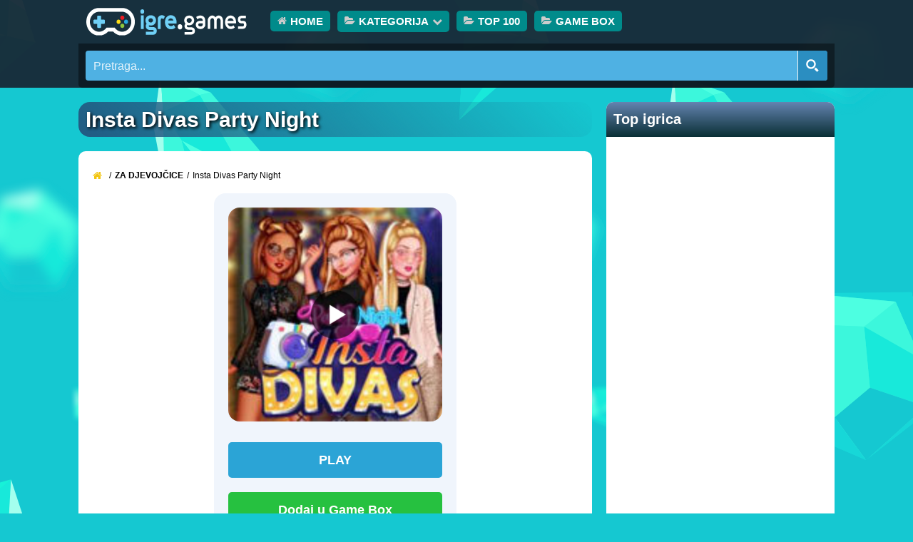

--- FILE ---
content_type: text/html; charset=UTF-8
request_url: https://igre.games/insta-divas-party-night/
body_size: 21728
content:
<!doctype html><html lang="hr"><head><script data-no-optimize="1">var litespeed_docref=sessionStorage.getItem("litespeed_docref");litespeed_docref&&(Object.defineProperty(document,"referrer",{get:function(){return litespeed_docref}}),sessionStorage.removeItem("litespeed_docref"));</script> <meta charset="UTF-8"><meta name="viewport" content="width=device-width, initial-scale=1, maximum-scale=5"><link rel="apple-touch-icon" sizes="180x180" href="/apple-touch-icon.png"><link rel="icon" type="image/png" sizes="32x32" href="/favicon-32x32.png"><link rel="icon" type="image/png" sizes="16x16" href="/favicon-16x16.png"><link rel="alternate" hreflang="hr" href="https://igre.games/insta-divas-party-night/" /><link rel="alternate" hreflang="bg" href="https://bg.igre.games/insta-divas-party-night/" /><link rel="alternate" hreflang="zh-CN" href="https://zh-CN.igre.games/insta-divas-party-night/" /><link rel="alternate" hreflang="cs" href="https://cs.igre.games/insta-divas-party-night/" /><link rel="alternate" hreflang="da" href="https://da.igre.games/insta-divas-party-night/" /><link rel="alternate" hreflang="nl" href="https://nl.igre.games/insta-divas-party-night/" /><link rel="alternate" hreflang="en" href="https://en.igre.games/insta-divas-party-night/" /><link rel="alternate" hreflang="fi" href="https://fi.igre.games/insta-divas-party-night/" /><link rel="alternate" hreflang="fr" href="https://fr.igre.games/insta-divas-party-night/" /><link rel="alternate" hreflang="de" href="https://de.igre.games/insta-divas-party-night/" /><link rel="alternate" hreflang="el" href="https://el.igre.games/insta-divas-party-night/" /><link rel="alternate" hreflang="hi" href="https://hi.igre.games/insta-divas-party-night/" /><link rel="alternate" hreflang="hu" href="https://hu.igre.games/insta-divas-party-night/" /><link rel="alternate" hreflang="id" href="https://id.igre.games/insta-divas-party-night/" /><link rel="alternate" hreflang="it" href="https://it.igre.games/insta-divas-party-night/" /><link rel="alternate" hreflang="ja" href="https://ja.igre.games/insta-divas-party-night/" /><link rel="alternate" hreflang="ko" href="https://ko.igre.games/insta-divas-party-night/" /><link rel="alternate" hreflang="no" href="https://no.igre.games/insta-divas-party-night/" /><link rel="alternate" hreflang="pl" href="https://pl.igre.games/insta-divas-party-night/" /><link rel="alternate" hreflang="pt" href="https://pt.igre.games/insta-divas-party-night/" /><link rel="alternate" hreflang="ro" href="https://ro.igre.games/insta-divas-party-night/" /><link rel="alternate" hreflang="ru" href="https://ru.igre.games/insta-divas-party-night/" /><link rel="alternate" hreflang="sk" href="https://sk.igre.games/insta-divas-party-night/" /><link rel="alternate" hreflang="es" href="https://es.igre.games/insta-divas-party-night/" /><link rel="alternate" hreflang="sv" href="https://sv.igre.games/insta-divas-party-night/" /><link rel="alternate" hreflang="tr" href="https://tr.igre.games/insta-divas-party-night/" /><link rel="alternate" hreflang="uk" href="https://uk.igre.games/insta-divas-party-night/" /><title>Insta Divas Party Night | IGRE.games</title><meta name="description" content="Poznati Instagram influenceri pripremaju se za najveću zabavu godine! Osim što izgledaju nevjerojatno, ove djevojke moraju svoje pratioce izvještavati o svemu"/><meta name="robots" content="follow, index, max-snippet:-1, max-video-preview:-1, max-image-preview:large"/><link rel="canonical" href="https://igre.games/insta-divas-party-night/" /><meta property="og:locale" content="hr_HR" /><meta property="og:type" content="article" /><meta property="og:title" content="Insta Divas Party Night | IGRE.games" /><meta property="og:description" content="Poznati Instagram influenceri pripremaju se za najveću zabavu godine! Osim što izgledaju nevjerojatno, ove djevojke moraju svoje pratioce izvještavati o svemu" /><meta property="og:url" content="https://igre.games/insta-divas-party-night/" /><meta property="og:site_name" content="Igre Games" /><meta property="article:tag" content="Capy" /><meta property="article:tag" content="igrice za djevojčice" /><meta property="article:tag" content="Instagram" /><meta property="article:tag" content="Oblačenje igre za djevojčice" /><meta property="article:section" content="Za djevojčice" /><meta property="og:updated_time" content="2021-05-06T20:19:07+02:00" /><meta property="article:published_time" content="2018-12-06T20:18:14+01:00" /><meta property="article:modified_time" content="2021-05-06T20:19:07+02:00" /><meta name="twitter:card" content="summary_large_image" /><meta name="twitter:title" content="Insta Divas Party Night | IGRE.games" /><meta name="twitter:description" content="Poznati Instagram influenceri pripremaju se za najveću zabavu godine! Osim što izgledaju nevjerojatno, ove djevojke moraju svoje pratioce izvještavati o svemu" /><meta name="twitter:creator" content="@games_igre" /><meta name="twitter:label1" content="Written by" /><meta name="twitter:data1" content="cipek1981@gmail.com" /><meta name="twitter:label2" content="Time to read" /><meta name="twitter:data2" content="Less than a minute" /> <script type="application/ld+json" class="rank-math-schema">{"@context":"https://schema.org","@graph":[{"@type":["EntertainmentBusiness","Organization"],"@id":"https://igre.games/#organization","name":"Online Games","url":"https://igre.games","openingHours":["Monday,Tuesday,Wednesday,Thursday,Friday,Saturday,Sunday 09:00-17:00"]},{"@type":"WebSite","@id":"https://igre.games/#website","url":"https://igre.games","name":"Igre Games","alternateName":"Igre Igrice 123","publisher":{"@id":"https://igre.games/#organization"},"inLanguage":"hr"},{"@type":"ImageObject","@id":"https://igre.games/wp-content/uploads/thumbs/custom/I/Insta-Divas-Party-Night.jpg","url":"https://igre.games/wp-content/uploads/thumbs/custom/I/Insta-Divas-Party-Night.jpg","width":"150","height":"150","inLanguage":"hr"},{"@type":"WebPage","@id":"https://igre.games/insta-divas-party-night/#webpage","url":"https://igre.games/insta-divas-party-night/","name":"Insta Divas Party Night | IGRE.games","datePublished":"2018-12-06T20:18:14+01:00","dateModified":"2021-05-06T20:19:07+02:00","isPartOf":{"@id":"https://igre.games/#website"},"primaryImageOfPage":{"@id":"https://igre.games/wp-content/uploads/thumbs/custom/I/Insta-Divas-Party-Night.jpg"},"inLanguage":"hr"},{"@type":"Person","@id":"https://igre.games/author/cipek1981gmail-com/","name":"cipek1981@gmail.com","url":"https://igre.games/author/cipek1981gmail-com/","image":{"@type":"ImageObject","@id":"https://igre.games/wp-content/litespeed/avatar/552940012e7b870dd0636c2a534971dc.jpg?ver=1768830459","url":"https://igre.games/wp-content/litespeed/avatar/552940012e7b870dd0636c2a534971dc.jpg?ver=1768830459","caption":"cipek1981@gmail.com","inLanguage":"hr"},"sameAs":["https://igre.games/","https://twitter.com/games_igre"],"worksFor":{"@id":"https://igre.games/#organization"}},{"@type":"Article","headline":"Insta Divas Party Night | IGRE.games","datePublished":"2018-12-06T20:18:14+01:00","dateModified":"2021-05-06T20:19:07+02:00","articleSection":"Za djevoj\u010dice","author":{"@id":"https://igre.games/author/cipek1981gmail-com/","name":"cipek1981@gmail.com"},"publisher":{"@id":"https://igre.games/#organization"},"description":"Poznati Instagram influenceri pripremaju se za najve\u0107u zabavu godine! Osim \u0161to izgledaju nevjerojatno, ove djevojke moraju svoje pratioce izvje\u0161tavati o svemu","name":"Insta Divas Party Night | IGRE.games","@id":"https://igre.games/insta-divas-party-night/#richSnippet","isPartOf":{"@id":"https://igre.games/insta-divas-party-night/#webpage"},"image":{"@id":"https://igre.games/wp-content/uploads/thumbs/custom/I/Insta-Divas-Party-Night.jpg"},"inLanguage":"hr","mainEntityOfPage":{"@id":"https://igre.games/insta-divas-party-night/#webpage"}}]}</script> <style id='wp-img-auto-sizes-contain-inline-css' type='text/css'>img:is([sizes=auto i],[sizes^="auto," i]){contain-intrinsic-size:3000px 1500px}
/*# sourceURL=wp-img-auto-sizes-contain-inline-css */</style><link data-optimized="2" rel="stylesheet" href="https://igre.games/wp-content/litespeed/css/22649ce763c109a85ea3f1faa77bae75.css?ver=16ecb" /><style id='classic-theme-styles-inline-css' type='text/css'>/*! This file is auto-generated */
.wp-block-button__link{color:#fff;background-color:#32373c;border-radius:9999px;box-shadow:none;text-decoration:none;padding:calc(.667em + 2px) calc(1.333em + 2px);font-size:1.125em}.wp-block-file__button{background:#32373c;color:#fff;text-decoration:none}
/*# sourceURL=/wp-includes/css/classic-themes.min.css */</style> <script id="favorites-js-extra" type="litespeed/javascript">var favorites_data={"ajaxurl":"https://igre.games/wp-admin/admin-ajax.php","nonce":"f85e145a71","favorite":"Dodaj u Game Box","favorited":"Ukloni iz Game Box","includecount":"","indicate_loading":"1","loading_text":"Loading","loading_image":"","loading_image_active":"","loading_image_preload":"","cache_enabled":"1","button_options":{"button_type":"custom","custom_colors":!0,"box_shadow":!0,"include_count":!1,"default":{"background_default":"#26c140","border_default":!1,"text_default":!1,"icon_default":!1,"count_default":!1},"active":{"background_active":"#ce5e40","border_active":!1,"text_active":!1,"icon_active":!1,"count_active":!1}},"authentication_modal_content":"\u003Cp\u003EPlease login to add favorites.\u003C/p\u003E\n\u003Cp\u003E\u003Ca href=\"#\" data-favorites-modal-close\u003EDismiss this notice\u003C/a\u003E\u003C/p\u003E\n","authentication_redirect":"","dev_mode":"1","logged_in":"","user_id":"0","authentication_redirect_url":"https://igre.games/wp-login.php"}</script> <link rel='shortlink' href='https://igre.games/?p=10525' /><meta name="generator" content="Redux 4.5.10" /><meta name="generator" content="MyArcadePlugin Pro 6.5.1" /><link rel="icon" type="image/png" href="/wp-content/uploads/fbrfg/favicon-96x96.png" sizes="96x96" /><link rel="icon" type="image/svg+xml" href="/wp-content/uploads/fbrfg/favicon.svg" /><link rel="shortcut icon" href="/wp-content/uploads/fbrfg/favicon.ico" /><link rel="apple-touch-icon" sizes="180x180" href="/wp-content/uploads/fbrfg/apple-touch-icon.png" /><meta name="apple-mobile-web-app-title" content="IGRE.games" /><link rel="manifest" href="/wp-content/uploads/fbrfg/site.webmanifest" /><link rel="preconnect" href="https://cdnjs.cloudflare.com" crossorigin="anonymous"><link rel="preload" href="https://cdnjs.cloudflare.com/ajax/libs/font-awesome/4.7.0/fonts/fontawesome-webfont.woff2" as="font" type="font/woff2" crossorigin="anonymous"> <script data-ad-client="ca-pub-7662609423521381" type="litespeed/javascript" data-src="https://pagead2.googlesyndication.com/pagead/js/adsbygoogle.js"></script> <meta name="google-site-verification" content="C8XF_36KRtowz0DswlSH77D7z9lKKmxK-wFCkgeg0Ws" /><style id='global-styles-inline-css' type='text/css'>:root{--wp--preset--aspect-ratio--square: 1;--wp--preset--aspect-ratio--4-3: 4/3;--wp--preset--aspect-ratio--3-4: 3/4;--wp--preset--aspect-ratio--3-2: 3/2;--wp--preset--aspect-ratio--2-3: 2/3;--wp--preset--aspect-ratio--16-9: 16/9;--wp--preset--aspect-ratio--9-16: 9/16;--wp--preset--color--black: #000000;--wp--preset--color--cyan-bluish-gray: #abb8c3;--wp--preset--color--white: #ffffff;--wp--preset--color--pale-pink: #f78da7;--wp--preset--color--vivid-red: #cf2e2e;--wp--preset--color--luminous-vivid-orange: #ff6900;--wp--preset--color--luminous-vivid-amber: #fcb900;--wp--preset--color--light-green-cyan: #7bdcb5;--wp--preset--color--vivid-green-cyan: #00d084;--wp--preset--color--pale-cyan-blue: #8ed1fc;--wp--preset--color--vivid-cyan-blue: #0693e3;--wp--preset--color--vivid-purple: #9b51e0;--wp--preset--gradient--vivid-cyan-blue-to-vivid-purple: linear-gradient(135deg,rgb(6,147,227) 0%,rgb(155,81,224) 100%);--wp--preset--gradient--light-green-cyan-to-vivid-green-cyan: linear-gradient(135deg,rgb(122,220,180) 0%,rgb(0,208,130) 100%);--wp--preset--gradient--luminous-vivid-amber-to-luminous-vivid-orange: linear-gradient(135deg,rgb(252,185,0) 0%,rgb(255,105,0) 100%);--wp--preset--gradient--luminous-vivid-orange-to-vivid-red: linear-gradient(135deg,rgb(255,105,0) 0%,rgb(207,46,46) 100%);--wp--preset--gradient--very-light-gray-to-cyan-bluish-gray: linear-gradient(135deg,rgb(238,238,238) 0%,rgb(169,184,195) 100%);--wp--preset--gradient--cool-to-warm-spectrum: linear-gradient(135deg,rgb(74,234,220) 0%,rgb(151,120,209) 20%,rgb(207,42,186) 40%,rgb(238,44,130) 60%,rgb(251,105,98) 80%,rgb(254,248,76) 100%);--wp--preset--gradient--blush-light-purple: linear-gradient(135deg,rgb(255,206,236) 0%,rgb(152,150,240) 100%);--wp--preset--gradient--blush-bordeaux: linear-gradient(135deg,rgb(254,205,165) 0%,rgb(254,45,45) 50%,rgb(107,0,62) 100%);--wp--preset--gradient--luminous-dusk: linear-gradient(135deg,rgb(255,203,112) 0%,rgb(199,81,192) 50%,rgb(65,88,208) 100%);--wp--preset--gradient--pale-ocean: linear-gradient(135deg,rgb(255,245,203) 0%,rgb(182,227,212) 50%,rgb(51,167,181) 100%);--wp--preset--gradient--electric-grass: linear-gradient(135deg,rgb(202,248,128) 0%,rgb(113,206,126) 100%);--wp--preset--gradient--midnight: linear-gradient(135deg,rgb(2,3,129) 0%,rgb(40,116,252) 100%);--wp--preset--font-size--small: 13px;--wp--preset--font-size--medium: 20px;--wp--preset--font-size--large: 36px;--wp--preset--font-size--x-large: 42px;--wp--preset--spacing--20: 0.44rem;--wp--preset--spacing--30: 0.67rem;--wp--preset--spacing--40: 1rem;--wp--preset--spacing--50: 1.5rem;--wp--preset--spacing--60: 2.25rem;--wp--preset--spacing--70: 3.38rem;--wp--preset--spacing--80: 5.06rem;--wp--preset--shadow--natural: 6px 6px 9px rgba(0, 0, 0, 0.2);--wp--preset--shadow--deep: 12px 12px 50px rgba(0, 0, 0, 0.4);--wp--preset--shadow--sharp: 6px 6px 0px rgba(0, 0, 0, 0.2);--wp--preset--shadow--outlined: 6px 6px 0px -3px rgb(255, 255, 255), 6px 6px rgb(0, 0, 0);--wp--preset--shadow--crisp: 6px 6px 0px rgb(0, 0, 0);}:where(.is-layout-flex){gap: 0.5em;}:where(.is-layout-grid){gap: 0.5em;}body .is-layout-flex{display: flex;}.is-layout-flex{flex-wrap: wrap;align-items: center;}.is-layout-flex > :is(*, div){margin: 0;}body .is-layout-grid{display: grid;}.is-layout-grid > :is(*, div){margin: 0;}:where(.wp-block-columns.is-layout-flex){gap: 2em;}:where(.wp-block-columns.is-layout-grid){gap: 2em;}:where(.wp-block-post-template.is-layout-flex){gap: 1.25em;}:where(.wp-block-post-template.is-layout-grid){gap: 1.25em;}.has-black-color{color: var(--wp--preset--color--black) !important;}.has-cyan-bluish-gray-color{color: var(--wp--preset--color--cyan-bluish-gray) !important;}.has-white-color{color: var(--wp--preset--color--white) !important;}.has-pale-pink-color{color: var(--wp--preset--color--pale-pink) !important;}.has-vivid-red-color{color: var(--wp--preset--color--vivid-red) !important;}.has-luminous-vivid-orange-color{color: var(--wp--preset--color--luminous-vivid-orange) !important;}.has-luminous-vivid-amber-color{color: var(--wp--preset--color--luminous-vivid-amber) !important;}.has-light-green-cyan-color{color: var(--wp--preset--color--light-green-cyan) !important;}.has-vivid-green-cyan-color{color: var(--wp--preset--color--vivid-green-cyan) !important;}.has-pale-cyan-blue-color{color: var(--wp--preset--color--pale-cyan-blue) !important;}.has-vivid-cyan-blue-color{color: var(--wp--preset--color--vivid-cyan-blue) !important;}.has-vivid-purple-color{color: var(--wp--preset--color--vivid-purple) !important;}.has-black-background-color{background-color: var(--wp--preset--color--black) !important;}.has-cyan-bluish-gray-background-color{background-color: var(--wp--preset--color--cyan-bluish-gray) !important;}.has-white-background-color{background-color: var(--wp--preset--color--white) !important;}.has-pale-pink-background-color{background-color: var(--wp--preset--color--pale-pink) !important;}.has-vivid-red-background-color{background-color: var(--wp--preset--color--vivid-red) !important;}.has-luminous-vivid-orange-background-color{background-color: var(--wp--preset--color--luminous-vivid-orange) !important;}.has-luminous-vivid-amber-background-color{background-color: var(--wp--preset--color--luminous-vivid-amber) !important;}.has-light-green-cyan-background-color{background-color: var(--wp--preset--color--light-green-cyan) !important;}.has-vivid-green-cyan-background-color{background-color: var(--wp--preset--color--vivid-green-cyan) !important;}.has-pale-cyan-blue-background-color{background-color: var(--wp--preset--color--pale-cyan-blue) !important;}.has-vivid-cyan-blue-background-color{background-color: var(--wp--preset--color--vivid-cyan-blue) !important;}.has-vivid-purple-background-color{background-color: var(--wp--preset--color--vivid-purple) !important;}.has-black-border-color{border-color: var(--wp--preset--color--black) !important;}.has-cyan-bluish-gray-border-color{border-color: var(--wp--preset--color--cyan-bluish-gray) !important;}.has-white-border-color{border-color: var(--wp--preset--color--white) !important;}.has-pale-pink-border-color{border-color: var(--wp--preset--color--pale-pink) !important;}.has-vivid-red-border-color{border-color: var(--wp--preset--color--vivid-red) !important;}.has-luminous-vivid-orange-border-color{border-color: var(--wp--preset--color--luminous-vivid-orange) !important;}.has-luminous-vivid-amber-border-color{border-color: var(--wp--preset--color--luminous-vivid-amber) !important;}.has-light-green-cyan-border-color{border-color: var(--wp--preset--color--light-green-cyan) !important;}.has-vivid-green-cyan-border-color{border-color: var(--wp--preset--color--vivid-green-cyan) !important;}.has-pale-cyan-blue-border-color{border-color: var(--wp--preset--color--pale-cyan-blue) !important;}.has-vivid-cyan-blue-border-color{border-color: var(--wp--preset--color--vivid-cyan-blue) !important;}.has-vivid-purple-border-color{border-color: var(--wp--preset--color--vivid-purple) !important;}.has-vivid-cyan-blue-to-vivid-purple-gradient-background{background: var(--wp--preset--gradient--vivid-cyan-blue-to-vivid-purple) !important;}.has-light-green-cyan-to-vivid-green-cyan-gradient-background{background: var(--wp--preset--gradient--light-green-cyan-to-vivid-green-cyan) !important;}.has-luminous-vivid-amber-to-luminous-vivid-orange-gradient-background{background: var(--wp--preset--gradient--luminous-vivid-amber-to-luminous-vivid-orange) !important;}.has-luminous-vivid-orange-to-vivid-red-gradient-background{background: var(--wp--preset--gradient--luminous-vivid-orange-to-vivid-red) !important;}.has-very-light-gray-to-cyan-bluish-gray-gradient-background{background: var(--wp--preset--gradient--very-light-gray-to-cyan-bluish-gray) !important;}.has-cool-to-warm-spectrum-gradient-background{background: var(--wp--preset--gradient--cool-to-warm-spectrum) !important;}.has-blush-light-purple-gradient-background{background: var(--wp--preset--gradient--blush-light-purple) !important;}.has-blush-bordeaux-gradient-background{background: var(--wp--preset--gradient--blush-bordeaux) !important;}.has-luminous-dusk-gradient-background{background: var(--wp--preset--gradient--luminous-dusk) !important;}.has-pale-ocean-gradient-background{background: var(--wp--preset--gradient--pale-ocean) !important;}.has-electric-grass-gradient-background{background: var(--wp--preset--gradient--electric-grass) !important;}.has-midnight-gradient-background{background: var(--wp--preset--gradient--midnight) !important;}.has-small-font-size{font-size: var(--wp--preset--font-size--small) !important;}.has-medium-font-size{font-size: var(--wp--preset--font-size--medium) !important;}.has-large-font-size{font-size: var(--wp--preset--font-size--large) !important;}.has-x-large-font-size{font-size: var(--wp--preset--font-size--x-large) !important;}
/*# sourceURL=global-styles-inline-css */</style><style id='asp-instance-1'>div[id*='ajaxsearchpro1_'] div.asp_loader,div[id*='ajaxsearchpro1_'] div.asp_loader *{box-sizing:border-box !important;margin:0;padding:0;box-shadow:none}div[id*='ajaxsearchpro1_'] div.asp_loader{box-sizing:border-box;display:flex;flex:0 1 auto;flex-direction:column;flex-grow:0;flex-shrink:0;flex-basis:28px;max-width:100%;max-height:100%;align-items:center;justify-content:center}div[id*='ajaxsearchpro1_'] div.asp_loader-inner{width:100%;margin:0 auto;text-align:center;height:100%}@-webkit-keyframes rotate-simple{0%{-webkit-transform:rotate(0deg);transform:rotate(0deg)}50%{-webkit-transform:rotate(180deg);transform:rotate(180deg)}100%{-webkit-transform:rotate(360deg);transform:rotate(360deg)}}@keyframes rotate-simple{0%{-webkit-transform:rotate(0deg);transform:rotate(0deg)}50%{-webkit-transform:rotate(180deg);transform:rotate(180deg)}100%{-webkit-transform:rotate(360deg);transform:rotate(360deg)}}div[id*='ajaxsearchpro1_'] div.asp_simple-circle{margin:0;height:100%;width:100%;animation:rotate-simple 0.8s infinite linear;-webkit-animation:rotate-simple 0.8s infinite linear;border:4px solid rgb(255,255,255);border-right-color:transparent;border-radius:50%;box-sizing:border-box}div[id*='ajaxsearchprores1_'] .asp_res_loader div.asp_loader,div[id*='ajaxsearchprores1_'] .asp_res_loader div.asp_loader *{box-sizing:border-box !important;margin:0;padding:0;box-shadow:none}div[id*='ajaxsearchprores1_'] .asp_res_loader div.asp_loader{box-sizing:border-box;display:flex;flex:0 1 auto;flex-direction:column;flex-grow:0;flex-shrink:0;flex-basis:28px;max-width:100%;max-height:100%;align-items:center;justify-content:center}div[id*='ajaxsearchprores1_'] .asp_res_loader div.asp_loader-inner{width:100%;margin:0 auto;text-align:center;height:100%}@-webkit-keyframes rotate-simple{0%{-webkit-transform:rotate(0deg);transform:rotate(0deg)}50%{-webkit-transform:rotate(180deg);transform:rotate(180deg)}100%{-webkit-transform:rotate(360deg);transform:rotate(360deg)}}@keyframes rotate-simple{0%{-webkit-transform:rotate(0deg);transform:rotate(0deg)}50%{-webkit-transform:rotate(180deg);transform:rotate(180deg)}100%{-webkit-transform:rotate(360deg);transform:rotate(360deg)}}div[id*='ajaxsearchprores1_'] .asp_res_loader div.asp_simple-circle{margin:0;height:100%;width:100%;animation:rotate-simple 0.8s infinite linear;-webkit-animation:rotate-simple 0.8s infinite linear;border:4px solid rgb(255,255,255);border-right-color:transparent;border-radius:50%;box-sizing:border-box}#ajaxsearchpro1_1 div.asp_loader,#ajaxsearchpro1_2 div.asp_loader,#ajaxsearchpro1_1 div.asp_loader *,#ajaxsearchpro1_2 div.asp_loader *{box-sizing:border-box !important;margin:0;padding:0;box-shadow:none}#ajaxsearchpro1_1 div.asp_loader,#ajaxsearchpro1_2 div.asp_loader{box-sizing:border-box;display:flex;flex:0 1 auto;flex-direction:column;flex-grow:0;flex-shrink:0;flex-basis:28px;max-width:100%;max-height:100%;align-items:center;justify-content:center}#ajaxsearchpro1_1 div.asp_loader-inner,#ajaxsearchpro1_2 div.asp_loader-inner{width:100%;margin:0 auto;text-align:center;height:100%}@-webkit-keyframes rotate-simple{0%{-webkit-transform:rotate(0deg);transform:rotate(0deg)}50%{-webkit-transform:rotate(180deg);transform:rotate(180deg)}100%{-webkit-transform:rotate(360deg);transform:rotate(360deg)}}@keyframes rotate-simple{0%{-webkit-transform:rotate(0deg);transform:rotate(0deg)}50%{-webkit-transform:rotate(180deg);transform:rotate(180deg)}100%{-webkit-transform:rotate(360deg);transform:rotate(360deg)}}#ajaxsearchpro1_1 div.asp_simple-circle,#ajaxsearchpro1_2 div.asp_simple-circle{margin:0;height:100%;width:100%;animation:rotate-simple 0.8s infinite linear;-webkit-animation:rotate-simple 0.8s infinite linear;border:4px solid rgb(255,255,255);border-right-color:transparent;border-radius:50%;box-sizing:border-box}@-webkit-keyframes asp_an_fadeInDown{0%{opacity:0;-webkit-transform:translateY(-20px)}100%{opacity:1;-webkit-transform:translateY(0)}}@keyframes asp_an_fadeInDown{0%{opacity:0;transform:translateY(-20px)}100%{opacity:1;transform:translateY(0)}}.asp_an_fadeInDown{-webkit-animation-name:asp_an_fadeInDown;animation-name:asp_an_fadeInDown}div.asp_r.asp_r_1,div.asp_r.asp_r_1 *,div.asp_m.asp_m_1,div.asp_m.asp_m_1 *,div.asp_s.asp_s_1,div.asp_s.asp_s_1 *{-webkit-box-sizing:content-box;-moz-box-sizing:content-box;-ms-box-sizing:content-box;-o-box-sizing:content-box;box-sizing:content-box;border:0;border-radius:0;text-transform:none;text-shadow:none;box-shadow:none;text-decoration:none;text-align:left;letter-spacing:normal}div.asp_r.asp_r_1,div.asp_m.asp_m_1,div.asp_s.asp_s_1{-webkit-box-sizing:border-box;-moz-box-sizing:border-box;-ms-box-sizing:border-box;-o-box-sizing:border-box;box-sizing:border-box}div.asp_r.asp_r_1,div.asp_r.asp_r_1 *,div.asp_m.asp_m_1,div.asp_m.asp_m_1 *,div.asp_s.asp_s_1,div.asp_s.asp_s_1 *{padding:0;margin:0}.wpdreams_clear{clear:both}.asp_w_container_1{width:100%}div.asp_m.asp_m_1{width:100%;height:auto;max-height:none;border-radius:5px;background:#d1eaff;margin-top:0;margin-bottom:0;background-image:-moz-radial-gradient(center,ellipse cover,rgb(79,177,227),rgb(79,177,227));background-image:-webkit-gradient(radial,center center,0px,center center,100%,rgb(79,177,227),rgb(79,177,227));background-image:-webkit-radial-gradient(center,ellipse cover,rgb(79,177,227),rgb(79,177,227));background-image:-o-radial-gradient(center,ellipse cover,rgb(79,177,227),rgb(79,177,227));background-image:-ms-radial-gradient(center,ellipse cover,rgb(79,177,227),rgb(79,177,227));background-image:radial-gradient(ellipse at center,rgb(79,177,227),rgb(79,177,227));overflow:hidden;border:0 none rgb(141,213,239);border-radius:4px 4px 4px 4px;box-shadow:none}div.asp_m.asp_m_1 .probox{margin:0;height:42px;background:transparent;border:0 solid rgb(113,164,182);border-radius:0;box-shadow:none}p[id*=asp-try-1]{color:rgb(85,85,85) !important;display:block}div.asp_main_container+[id*=asp-try-1]{width:100%}p[id*=asp-try-1] a{color:rgb(255,181,86) !important}p[id*=asp-try-1] a:after{color:rgb(85,85,85) !important;display:inline;content:','}p[id*=asp-try-1] a:last-child:after{display:none}div.asp_m.asp_m_1 .probox .proinput{font-weight:normal;font-family:inherit;color:rgb(255,255,255);font-size:16px;line-height:15px;text-shadow:none;line-height:normal;flex-grow:1;order:5;margin:0 0 0 10px;padding:0 5px}div.asp_m.asp_m_1 .probox .proinput input.orig{font-weight:normal;font-family:inherit;color:rgb(255,255,255);font-size:16px;line-height:15px;text-shadow:none;line-height:normal;border:0;box-shadow:none;height:42px;position:relative;z-index:2;padding:0 !important;padding-top:2px !important;margin:-1px 0 0 -4px !important;width:100%;background:transparent !important}div.asp_m.asp_m_1 .probox .proinput input.autocomplete{font-weight:normal;font-family:inherit;color:rgb(255,255,255);font-size:16px;line-height:15px;text-shadow:none;line-height:normal;opacity:0.25;height:42px;display:block;position:relative;z-index:1;padding:0 !important;margin:-1px 0 0 -4px !important;margin-top:-42px !important;width:100%;background:transparent !important}.rtl div.asp_m.asp_m_1 .probox .proinput input.orig,.rtl div.asp_m.asp_m_1 .probox .proinput input.autocomplete{font-weight:normal;font-family:inherit;color:rgb(255,255,255);font-size:16px;line-height:15px;text-shadow:none;line-height:normal;direction:rtl;text-align:right}.rtl div.asp_m.asp_m_1 .probox .proinput{margin-right:2px}.rtl div.asp_m.asp_m_1 .probox .proloading,.rtl div.asp_m.asp_m_1 .probox .proclose{order:3}div.asp_m.asp_m_1 .probox .proinput input.orig::-webkit-input-placeholder{font-weight:normal;font-family:inherit;color:rgb(255,255,255);font-size:16px;text-shadow:none;opacity:0.85}div.asp_m.asp_m_1 .probox .proinput input.orig::-moz-placeholder{font-weight:normal;font-family:inherit;color:rgb(255,255,255);font-size:16px;text-shadow:none;opacity:0.85}div.asp_m.asp_m_1 .probox .proinput input.orig:-ms-input-placeholder{font-weight:normal;font-family:inherit;color:rgb(255,255,255);font-size:16px;text-shadow:none;opacity:0.85}div.asp_m.asp_m_1 .probox .proinput input.orig:-moz-placeholder{font-weight:normal;font-family:inherit;color:rgb(255,255,255);font-size:16px;text-shadow:none;opacity:0.85;line-height:normal !important}div.asp_m.asp_m_1 .probox .proinput input.autocomplete{font-weight:normal;font-family:inherit;color:rgb(255,255,255);font-size:16px;line-height:15px;text-shadow:none;line-height:normal;border:0;box-shadow:none}div.asp_m.asp_m_1 .probox .proloading,div.asp_m.asp_m_1 .probox .proclose,div.asp_m.asp_m_1 .probox .promagnifier,div.asp_m.asp_m_1 .probox .prosettings{width:42px;height:42px;flex:0 0 42px;flex-grow:0;order:7;text-align:center}div.asp_m.asp_m_1 .probox .proclose svg{fill:rgb(254,254,254);background:rgb(51,51,51);box-shadow:0 0 0 2px rgba(255,255,255,0.9);border-radius:50%;box-sizing:border-box;margin-left:-10px;margin-top:-10px;padding:4px}div.asp_m.asp_m_1 .probox .proloading{width:42px;height:42px;min-width:42px;min-height:42px;max-width:42px;max-height:42px}div.asp_m.asp_m_1 .probox .proloading .asp_loader{width:38px;height:38px;min-width:38px;min-height:38px;max-width:38px;max-height:38px}div.asp_m.asp_m_1 .probox .promagnifier{width:auto;height:42px;flex:0 0 auto;order:7;-webkit-flex:0 0 auto;-webkit-order:7}div.asp_m.asp_m_1 .probox .promagnifier:focus-visible{outline:black outset}div.asp_m.asp_m_1 .probox .proloading .innericon,div.asp_m.asp_m_1 .probox .proclose .innericon,div.asp_m.asp_m_1 .probox .promagnifier .innericon,div.asp_m.asp_m_1 .probox .prosettings .innericon{text-align:center}div.asp_m.asp_m_1 .probox .promagnifier .innericon{display:block;width:42px;height:42px;float:right}div.asp_m.asp_m_1 .probox .promagnifier .asp_text_button{display:block;width:auto;height:42px;float:right;margin:0;padding:0 10px 0 2px;font-weight:normal;font-family:inherit;color:rgb(51,51,51);font-size:15px;line-height:normal;text-shadow:none;line-height:42px}div.asp_m.asp_m_1 .probox .promagnifier .innericon svg{fill:rgb(255,255,255)}div.asp_m.asp_m_1 .probox .prosettings .innericon svg{fill:rgb(255,255,255)}div.asp_m.asp_m_1 .probox .promagnifier{width:42px;height:42px;background-image:-webkit-linear-gradient(180deg,rgb(43,142,193),rgb(43,142,193));background-image:-moz-linear-gradient(180deg,rgb(43,142,193),rgb(43,142,193));background-image:-o-linear-gradient(180deg,rgb(43,142,193),rgb(43,142,193));background-image:-ms-linear-gradient(180deg,rgb(43,142,193) 0,rgb(43,142,193) 100%);background-image:linear-gradient(180deg,rgb(43,142,193),rgb(43,142,193));background-position:center center;background-repeat:no-repeat;order:11;-webkit-order:11;float:right;border:0 solid rgb(255,255,255);border-radius:0;box-shadow:1px 0 0 0 rgb(241,241,241) inset;cursor:pointer;background-size:100% 100%;background-position:center center;background-repeat:no-repeat;cursor:pointer}div.asp_m.asp_m_1 .probox .prosettings{width:42px;height:42px;background-image:-webkit-linear-gradient(185deg,rgb(43,142,193),rgb(43,142,193));background-image:-moz-linear-gradient(185deg,rgb(43,142,193),rgb(43,142,193));background-image:-o-linear-gradient(185deg,rgb(43,142,193),rgb(43,142,193));background-image:-ms-linear-gradient(185deg,rgb(43,142,193) 0,rgb(43,142,193) 100%);background-image:linear-gradient(185deg,rgb(43,142,193),rgb(43,142,193));background-position:center center;background-repeat:no-repeat;order:10;-webkit-order:10;float:right;border:0 solid rgb(255,255,255);border-radius:0;box-shadow:-1px 0 0 0 rgb(241,241,241);cursor:pointer;background-size:100% 100%;align-self:flex-end}div.asp_r.asp_r_1{position:absolute;z-index:11000;width:auto;margin:12px 0 0 0}div.asp_r.asp_r_1 .asp_nores{border:0 solid rgb(0,0,0);border-radius:0;box-shadow:0 5px 5px -5px #dfdfdf;padding:6px 12px 6px 12px;margin:0;font-weight:normal;font-family:inherit;color:rgba(74,74,74,1);font-size:1rem;line-height:1.2rem;text-shadow:none;font-weight:normal;background:rgb(255,255,255)}div.asp_r.asp_r_1 .asp_nores .asp_nores_kw_suggestions{color:rgba(234,67,53,1);font-weight:normal}div.asp_r.asp_r_1 .asp_nores .asp_keyword{padding:0 8px 0 0;cursor:pointer;color:rgba(20,84,169,1);font-weight:bold}div.asp_r.asp_r_1 .asp_results_top{background:rgb(43,43,43);border:1px none rgb(81,81,81);border-radius:0;padding:6px 12px 6px 12px;margin:0;text-align:center;font-weight:normal;font-family:"Open Sans";color:rgb(239,239,239);font-size:13px;line-height:16px;text-shadow:none}div.asp_r.asp_r_1 .results .item{height:auto;background:rgb(255,255,255)}div.asp_r.asp_r_1 .results .item.hovered{background-image:-moz-radial-gradient(center,ellipse cover,rgb(235,250,255),rgb(235,250,255));background-image:-webkit-gradient(radial,center center,0px,center center,100%,rgb(235,250,255),rgb(235,250,255));background-image:-webkit-radial-gradient(center,ellipse cover,rgb(235,250,255),rgb(235,250,255));background-image:-o-radial-gradient(center,ellipse cover,rgb(235,250,255),rgb(235,250,255));background-image:-ms-radial-gradient(center,ellipse cover,rgb(235,250,255),rgb(235,250,255));background-image:radial-gradient(ellipse at center,rgb(235,250,255),rgb(235,250,255))}div.asp_r.asp_r_1 .results .item .asp_image{background-size:cover;background-repeat:no-repeat}div.asp_r.asp_r_1 .results .item .asp_image img{object-fit:cover}div.asp_r.asp_r_1 .results .item .asp_item_overlay_img{background-size:cover;background-repeat:no-repeat}div.asp_r.asp_r_1 .results .item .asp_content{overflow:hidden;background:transparent;margin:0;padding:0 10px}div.asp_r.asp_r_1 .results .item .asp_content h3{margin:0;padding:0;display:inline-block;line-height:inherit;font-weight:bold;font-family:"Lato";color:rgb(255,255,255);font-size:15px;line-height:20px;text-shadow:none}div.asp_r.asp_r_1 .results .item .asp_content h3 a{margin:0;padding:0;line-height:inherit;display:block;font-weight:bold;font-family:"Lato";color:rgb(255,255,255);font-size:15px;line-height:20px;text-shadow:none}div.asp_r.asp_r_1 .results .item .asp_content h3 a:hover{font-weight:bold;font-family:"Lato";color:rgb(255,255,255);font-size:15px;line-height:20px;text-shadow:none}div.asp_r.asp_r_1 .results .item div.etc{padding:0;font-size:13px;line-height:1.3em;margin-bottom:6px}div.asp_r.asp_r_1 .results .item .etc .asp_author{padding:0;font-weight:bold;font-family:"Open Sans";color:rgb(161,161,161);font-size:11px;line-height:13px;text-shadow:none}div.asp_r.asp_r_1 .results .item .etc .asp_date{margin:0 0 0 10px;padding:0;font-weight:normal;font-family:"Open Sans";color:rgb(173,173,173);font-size:11px;line-height:15px;text-shadow:none}div.asp_r.asp_r_1 .results .item div.asp_content{margin:0;padding:0;font-weight:normal;font-family:"Open Sans";color:rgb(74,74,74);font-size:13px;line-height:1.35em;text-shadow:none}div.asp_r.asp_r_1 span.highlighted{font-weight:bold;color:rgba(217,49,43,1);background-color:rgba(238,238,238,1)}div.asp_r.asp_r_1 p.showmore{text-align:center;font-weight:normal;font-family:"Open Sans";color:rgb(5,94,148);font-size:12px;line-height:15px;text-shadow:none}div.asp_r.asp_r_1 p.showmore a{font-weight:normal;font-family:"Open Sans";color:rgb(5,94,148);font-size:12px;line-height:15px;text-shadow:none;padding:10px 5px;margin:0 auto;background:rgb(255,255,255);display:block;text-align:center}div.asp_r.asp_r_1 .asp_res_loader{background:rgb(255,255,255);height:200px;padding:10px}div.asp_r.asp_r_1.isotopic .asp_res_loader{background:rgb(255,255,255)}div.asp_r.asp_r_1 .asp_res_loader .asp_loader{height:200px;width:200px;margin:0 auto}div.asp_s.asp_s_1.searchsettings{direction:ltr;padding:0;background-image:-webkit-linear-gradient(185deg,rgb(43,142,193),rgb(43,142,193));background-image:-moz-linear-gradient(185deg,rgb(43,142,193),rgb(43,142,193));background-image:-o-linear-gradient(185deg,rgb(43,142,193),rgb(43,142,193));background-image:-ms-linear-gradient(185deg,rgb(43,142,193) 0,rgb(43,142,193) 100%);background-image:linear-gradient(185deg,rgb(43,142,193),rgb(43,142,193));box-shadow:none;;max-width:158px;z-index:2}div.asp_s.asp_s_1.searchsettings.asp_s{z-index:11001}div.asp_sb.asp_sb_1.searchsettings{max-width:none}div.asp_s.asp_s_1.searchsettings form{display:flex}div.asp_sb.asp_sb_1.searchsettings form{display:flex}div.asp_s.asp_s_1.searchsettings div.asp_option_label,div.asp_s.asp_s_1.searchsettings .asp_label{font-weight:bold;font-family:"Open Sans";color:rgb(255,255,255);font-size:12px;line-height:15px;text-shadow:none}div.asp_sb.asp_sb_1.searchsettings .asp_option_inner .asp_option_checkbox,div.asp_s.asp_s_1.searchsettings .asp_option_inner .asp_option_checkbox{background-image:-webkit-linear-gradient(180deg,rgb(34,34,34),rgb(69,72,77));background-image:-moz-linear-gradient(180deg,rgb(34,34,34),rgb(69,72,77));background-image:-o-linear-gradient(180deg,rgb(34,34,34),rgb(69,72,77));background-image:-ms-linear-gradient(180deg,rgb(34,34,34) 0,rgb(69,72,77) 100%);background-image:linear-gradient(180deg,rgb(34,34,34),rgb(69,72,77))}div.asp_sb.asp_sb_1.searchsettings .asp_option_inner .asp_option_checkbox:after,div.asp_s.asp_s_1.searchsettings .asp_option_inner .asp_option_checkbox:after{font-family:'asppsicons2';border:none;content:"\e800";display:block;position:absolute;top:0;left:0;font-size:11px;color:rgb(255,255,255);margin:1px 0 0 0 !important;line-height:17px;text-align:center;text-decoration:none;text-shadow:none}div.asp_sb.asp_sb_1.searchsettings .asp_sett_scroll,div.asp_s.asp_s_1.searchsettings .asp_sett_scroll{scrollbar-width:thin;scrollbar-color:rgba(0,0,0,0.5) transparent}div.asp_sb.asp_sb_1.searchsettings .asp_sett_scroll::-webkit-scrollbar,div.asp_s.asp_s_1.searchsettings .asp_sett_scroll::-webkit-scrollbar{width:7px}div.asp_sb.asp_sb_1.searchsettings .asp_sett_scroll::-webkit-scrollbar-track,div.asp_s.asp_s_1.searchsettings .asp_sett_scroll::-webkit-scrollbar-track{background:transparent}div.asp_sb.asp_sb_1.searchsettings .asp_sett_scroll::-webkit-scrollbar-thumb,div.asp_s.asp_s_1.searchsettings .asp_sett_scroll::-webkit-scrollbar-thumb{background:rgba(0,0,0,0.5);border-radius:5px;border:none}div.asp_s.asp_s_1.searchsettings .asp_sett_scroll{max-height:150px;overflow:auto}div.asp_sb.asp_sb_1.searchsettings .asp_sett_scroll{max-height:150px;overflow:auto}div.asp_s.asp_s_1.searchsettings fieldset{width:150px;min-width:150px;max-width:10000px}div.asp_sb.asp_sb_1.searchsettings fieldset{width:150px;min-width:150px;max-width:10000px}div.asp_s.asp_s_1.searchsettings fieldset legend{padding:0 0 0 10px;margin:0;background:transparent;font-weight:normal;font-family:"Open Sans";color:rgb(31,31,31);font-size:13px;line-height:15px;text-shadow:none}.asp-sl-overlay{background:#FFF !important}div.asp_r.asp_r_1.isotopic .results .item .asp_content{width:100%;height:auto;z-index:3;padding:4px 6px;transition:all 0.2s}div.asp_r.asp_r_1.isotopic{background:rgb(255,255,255)}div.asp_r.asp_r_1.isotopic .results .item{width:150px;height:150px;box-sizing:border-box;background:rgb(15,15,15)}.rtl div.asp_r.asp_r_1.isotopic .results .asp_isotopic_item{-webkit-transition-property:right,top,-webkit-transform,opacity;-moz-transition-property:right,top,-moz-transform,opacity;-ms-transition-property:right,top,-ms-transform,opacity;-o-transition-property:right,top,-o-transform,opacity;transition-property:right,top,transform,opacity}div.asp_r.asp_r_1.isotopic .results .item{margin-bottom:5px}div.asp_r.asp_r_1.isotopic .results .item .asp_content{background:rgba(0,0,0,0.83)}div.asp_r.asp_r_1.isotopic .results .item:hover .asp_image~.asp_content_hide_on_overlay{bottom:-100%}div.asp_r.asp_r_1.isotopic .results .item:hover .asp_item_overlay,div.asp_r.asp_r_1.isotopic .results .item:hover .asp_item_overlay_img{opacity:1}div.asp_r.asp_r_1.isotopic>nav,div.asp_r.asp_r_1.isotopic nav.asp_navigation{background:rgb(228,228,228);margin-bottom:5px}div.asp_r.asp_r_1.isotopic nav.asp_navigation a.asp_prev,div.asp_r.asp_r_1.isotopic nav.asp_navigation a.asp_next{background:rgb(76,76,76)}div.asp_r.asp_r_1.isotopic nav.asp_navigation a.asp_prev svg,div.asp_r.asp_r_1.isotopic nav.asp_navigation a.asp_next svg{fill:rgb(255,255,255)}div.asp_r.asp_r_1.isotopic nav.asp_navigation ul li{text-align:center}div.asp_r.asp_r_1.isotopic nav.asp_navigation ul li.asp_active{background:rgb(76,76,76)}div.asp_r.asp_r_1.isotopic nav.asp_navigation ul li:hover{background:rgb(76,76,76)}div.asp_r.asp_r_1.isotopic nav.asp_navigation ul li.asp_active{background:rgb(244,244,244)}div.asp_r.asp_r_1.isotopic nav.asp_navigation ul li:hover{background:rgb(244,244,244)}div.asp_r.asp_r_1.isotopic nav.asp_navigation ul li span{color:rgb(126,126,126)}</style></head><body><div class="produzetak"></div><div class="wrpp boxed"><header class="hdcn" id="hd" itemscope="itemscope" itemtype="http://schema.org/WPHeader"><div class="hdcn1 flol pore"><div class="logo flol pore"><a href="https://igre.games" title="IGRE.games"><img width="233" height="50" src="https://igre.games/wp-content/themes/arcadexls/img/arcadexls.png" alt="IGRE.games"></a></div><nav class="navcnt flol pore" itemscope="itemscope" itemtype="http://www.schema.org/SiteNavigationElement">
<button type="button" class="btn-collapse" data-toggle="collapse" data-target=".menucn-hd" data-placement="top"><span class="iconb-menu rgba1 rnd5">Menu</span></button><div class="menucn menucn-hd collapse"><ul><li><a class="iconb-home" href="https://igre.games" title="Početna">HOME</a></li><li id="nav-menu-item-16913" class="main-menu-item  menu-item-even menu-item-depth-0 menu-item menu-item-type-custom menu-item-object-custom menu-item-has-children" itemprop="name"><a href="#" class="menu-link main-menu-link iconb-cate" itemprop="url" >Kategorija</a><ul class="sub-menu menu-odd  menu-depth-1"><li id="nav-menu-item-16910" class="sub-menu-item  menu-item-odd menu-item-depth-1 menu-item menu-item-type-taxonomy menu-item-object-category" itemprop="name"><a href="https://igre.games/cat/auto-moto-igre/" class="menu-link sub-menu-link" itemprop="url" >Auto moto igre</a></li><li id="nav-menu-item-16911" class="sub-menu-item  menu-item-odd menu-item-depth-1 menu-item menu-item-type-taxonomy menu-item-object-category" itemprop="name"><a href="https://igre.games/cat/arkadne-igre/" class="menu-link sub-menu-link" itemprop="url" >Arkadne igre</a></li><li id="nav-menu-item-20909" class="sub-menu-item  menu-item-odd menu-item-depth-1 menu-item menu-item-type-taxonomy menu-item-object-category" itemprop="name"><a href="https://igre.games/cat/baloni-igre/" class="menu-link sub-menu-link" itemprop="url" >Baloni igre</a></li><li id="nav-menu-item-16907" class="sub-menu-item  menu-item-odd menu-item-depth-1 menu-item menu-item-type-taxonomy menu-item-object-category" itemprop="name"><a href="https://igre.games/cat/friv-igre/" class="menu-link sub-menu-link" itemprop="url" >Friv igre</a></li><li id="nav-menu-item-20908" class="sub-menu-item  menu-item-odd menu-item-depth-1 menu-item menu-item-type-taxonomy menu-item-object-category" itemprop="name"><a href="https://igre.games/cat/kartaske-igre/" class="menu-link sub-menu-link" itemprop="url" >Kartaške igre</a></li><li id="nav-menu-item-16912" class="sub-menu-item  menu-item-odd menu-item-depth-1 menu-item menu-item-type-taxonomy menu-item-object-category" itemprop="name"><a href="https://igre.games/cat/logicke-igre/" class="menu-link sub-menu-link" itemprop="url" >Logičke igre</a></li><li id="nav-menu-item-20907" class="sub-menu-item  menu-item-odd menu-item-depth-1 menu-item menu-item-type-taxonomy menu-item-object-category" itemprop="name"><a href="https://igre.games/cat/mahjong-igre/" class="menu-link sub-menu-link" itemprop="url" >Mahjong igre</a></li><li id="nav-menu-item-16909" class="sub-menu-item  menu-item-odd menu-item-depth-1 menu-item menu-item-type-taxonomy menu-item-object-category" itemprop="name"><a href="https://igre.games/cat/misaone-igre/" class="menu-link sub-menu-link" itemprop="url" >Misaone igre</a></li><li id="nav-menu-item-16906" class="sub-menu-item  menu-item-odd menu-item-depth-1 menu-item menu-item-type-taxonomy menu-item-object-category" itemprop="name"><a href="https://igre.games/cat/multiplayer/" class="menu-link sub-menu-link" itemprop="url" >Multiplayer</a></li><li id="nav-menu-item-16904" class="sub-menu-item  menu-item-odd menu-item-depth-1 menu-item menu-item-type-taxonomy menu-item-object-category" itemprop="name"><a href="https://igre.games/cat/puzzle-igre/" class="menu-link sub-menu-link" itemprop="url" >Puzzle igre</a></li><li id="nav-menu-item-16903" class="sub-menu-item  menu-item-odd menu-item-depth-1 menu-item menu-item-type-taxonomy menu-item-object-category" itemprop="name"><a href="https://igre.games/cat/ratne-igre/" class="menu-link sub-menu-link" itemprop="url" >Ratne igre</a></li><li id="nav-menu-item-20910" class="sub-menu-item  menu-item-odd menu-item-depth-1 menu-item menu-item-type-taxonomy menu-item-object-category" itemprop="name"><a href="https://igre.games/cat/sportske-igre/" class="menu-link sub-menu-link" itemprop="url" >Sportske igre</a></li><li id="nav-menu-item-16908" class="sub-menu-item  menu-item-odd menu-item-depth-1 menu-item menu-item-type-taxonomy menu-item-object-category current-post-ancestor current-menu-parent current-post-parent" itemprop="name"><a href="https://igre.games/cat/za-djevojcice/" class="menu-link sub-menu-link" itemprop="url" >Za djevojčice</a></li><li id="nav-menu-item-16905" class="sub-menu-item  menu-item-odd menu-item-depth-1 menu-item menu-item-type-taxonomy menu-item-object-category" itemprop="name"><a href="https://igre.games/cat/zabavne-igre/" class="menu-link sub-menu-link" itemprop="url" >Zabavne igre</a></li></ul></li><li id="nav-menu-item-17600" class="main-menu-item  menu-item-even menu-item-depth-0 menu-item menu-item-type-custom menu-item-object-custom" itemprop="name"><a href="https://igre.games/popularne-igre/" class="menu-link main-menu-link iconb-cate" itemprop="url" >TOP 100</a></li><li id="nav-menu-item-18442" class="main-menu-item  menu-item-even menu-item-depth-0 menu-item menu-item-type-custom menu-item-object-custom" itemprop="name"><a href="https://igre.games/game-box/" class="menu-link main-menu-link iconb-cate" itemprop="url" >Game Box</a></li><li style="position:relative;" class="menu-item menu-item-gtranslate gt-menu-46268"></li></ul></div></nav></div><div class="hdcn3 srcsoc pore rgba1"><div class="asp_w_container asp_w_container_1 asp_w_container_1_1" data-id="1" data-instance="1"><div class='asp_w asp_m asp_m_1 asp_m_1_1 wpdreams_asp_sc wpdreams_asp_sc-1 ajaxsearchpro asp_main_container asp_non_compact' data-id="1" data-name="pretraga" data-instance="1" id='ajaxsearchpro1_1'><div class="probox"><div class='prosettings' style='display:none;' data-opened=0><div class='innericon'><svg xmlns="http://www.w3.org/2000/svg" width="22" height="22" viewBox="0 0 512 512"><polygon transform="rotate(90 256 256)" points="142.332,104.886 197.48,50 402.5,256 197.48,462 142.332,407.113 292.727,256"/></svg></div></div><div class='proinput'><form role="search" action='#' autocomplete="off" aria-label="Search form"><input type='search' class='orig' placeholder='Pretraga...' name='phrase' value='' aria-label="Search input" autocomplete="off"/><input type='text' class='autocomplete' name='phrase' value='' aria-label="Search autocomplete input" aria-hidden="true" tabindex="-1" autocomplete="off" disabled/></form></div><button class='promagnifier' aria-label="Search magnifier button"><span class='asp_text_button hiddend'> Search </span><span class='innericon'><svg xmlns="http://www.w3.org/2000/svg" width="22" height="22" viewBox="0 0 512 512"><path d="M208.464 363.98c-86.564 0-156.99-70.426-156.99-156.99C51.475 120.426 121.9 50 208.465 50c86.565 0 156.99 70.426 156.99 156.99 0 86.565-70.425 156.99-156.99 156.99zm0-260.38c-57.01 0-103.39 46.382-103.39 103.39s46.38 103.39 103.39 103.39 103.39-46.38 103.39-103.39-46.38-103.39-103.39-103.39zm159.018 213.627c-14.03 20.178-31.797 37.567-52.29 51.166L408.797 462l51.728-51.73-93.044-93.043z"/></svg></span><span class="asp_clear"></span></button><div class='proloading'><div class="asp_loader"><div class="asp_loader-inner asp_simple-circle"></div></div></div><div class='proclose'><svg version="1.1" xmlns="http://www.w3.org/2000/svg" xmlns:xlink="http://www.w3.org/1999/xlink" x="0px" y="0px" width="512px" height="512px" viewBox="0 0 512 512" enable-background="new 0 0 512 512" xml:space="preserve"><polygon points="438.393,374.595 319.757,255.977 438.378,137.348 374.595,73.607 255.995,192.225 137.375,73.622 73.607,137.352 192.246,255.983 73.622,374.625 137.352,438.393 256.002,319.734 374.652,438.378 "/></svg></div></div></div><div class='asp_data_container' style="display:none !important;"><div class="asp_init_data" style="display:none !important;" id="asp_init_id_1_1" data-asp-id="1" data-asp-instance="1" data-settings="{&quot;animations&quot;:{&quot;pc&quot;:{&quot;settings&quot;:{&quot;anim&quot;:&quot;fadedrop&quot;,&quot;dur&quot;:300},&quot;results&quot;:{&quot;anim&quot;:&quot;fadedrop&quot;,&quot;dur&quot;:300},&quot;items&quot;:&quot;fadeInDown&quot;},&quot;mob&quot;:{&quot;settings&quot;:{&quot;anim&quot;:&quot;fadedrop&quot;,&quot;dur&quot;:&quot;300&quot;},&quot;results&quot;:{&quot;anim&quot;:&quot;fadedrop&quot;,&quot;dur&quot;:&quot;300&quot;},&quot;items&quot;:&quot;voidanim&quot;}},&quot;autocomplete&quot;:{&quot;enabled&quot;:0,&quot;trigger_charcount&quot;:0,&quot;googleOnly&quot;:1,&quot;lang&quot;:&quot;en&quot;,&quot;mobile&quot;:0},&quot;autop&quot;:{&quot;state&quot;:&quot;disabled&quot;,&quot;phrase&quot;:&quot;&quot;,&quot;count&quot;:0},&quot;charcount&quot;:0,&quot;closeOnDocClick&quot;:1,&quot;compact&quot;:{&quot;enabled&quot;:0,&quot;focus&quot;:1,&quot;width&quot;:&quot;100%&quot;,&quot;width_tablet&quot;:&quot;480px&quot;,&quot;width_phone&quot;:&quot;320px&quot;,&quot;closeOnMagnifier&quot;:1,&quot;closeOnDocument&quot;:0,&quot;position&quot;:&quot;static&quot;,&quot;overlay&quot;:0},&quot;cptArchive&quot;:{&quot;useAjax&quot;:0,&quot;selector&quot;:&quot;#main&quot;,&quot;url&quot;:&quot;&quot;},&quot;detectVisibility&quot;:0,&quot;divi&quot;:{&quot;bodycommerce&quot;:0},&quot;focusOnPageload&quot;:0,&quot;fss_layout&quot;:&quot;flex&quot;,&quot;highlight&quot;:0,&quot;highlightWholewords&quot;:1,&quot;homeurl&quot;:&quot;https:\/\/igre.games\/&quot;,&quot;is_results_page&quot;:0,&quot;isotopic&quot;:{&quot;itemWidth&quot;:&quot;150px&quot;,&quot;itemWidthTablet&quot;:&quot;150px&quot;,&quot;itemWidthPhone&quot;:&quot;150px&quot;,&quot;itemHeight&quot;:&quot;150px&quot;,&quot;itemHeightTablet&quot;:&quot;150px&quot;,&quot;itemHeightPhone&quot;:&quot;150px&quot;,&quot;pagination&quot;:1,&quot;rows&quot;:2,&quot;gutter&quot;:5,&quot;showOverlay&quot;:1,&quot;blurOverlay&quot;:1,&quot;hideContent&quot;:1},&quot;itemscount&quot;:4,&quot;loaderLocation&quot;:&quot;auto&quot;,&quot;mobile&quot;:{&quot;trigger_on_type&quot;:1,&quot;click_action&quot;:&quot;nothing&quot;,&quot;return_action&quot;:&quot;nothing&quot;,&quot;click_action_location&quot;:&quot;same&quot;,&quot;return_action_location&quot;:&quot;same&quot;,&quot;redirect_url&quot;:&quot;?s={phrase}&quot;,&quot;elementor_url&quot;:&quot;https:\/\/igre.games\/?asp_ls={phrase}&quot;,&quot;menu_selector&quot;:&quot;#menu-toggle&quot;,&quot;hide_keyboard&quot;:0,&quot;force_res_hover&quot;:0,&quot;force_sett_hover&quot;:0,&quot;force_sett_state&quot;:&quot;none&quot;},&quot;override_method&quot;:&quot;get&quot;,&quot;overridewpdefault&quot;:1,&quot;prescontainerheight&quot;:&quot;400px&quot;,&quot;preventBodyScroll&quot;:0,&quot;preventEvents&quot;:0,&quot;rb&quot;:{&quot;action&quot;:&quot;nothing&quot;},&quot;resPage&quot;:{&quot;useAjax&quot;:0,&quot;selector&quot;:&quot;#main&quot;,&quot;trigger_type&quot;:1,&quot;trigger_facet&quot;:1,&quot;trigger_magnifier&quot;:0,&quot;trigger_return&quot;:0},&quot;results&quot;:{&quot;width&quot;:&quot;auto&quot;,&quot;width_tablet&quot;:&quot;auto&quot;,&quot;width_phone&quot;:&quot;auto&quot;,&quot;disableClick&quot;:false},&quot;resultsSnapTo&quot;:&quot;left&quot;,&quot;resultsposition&quot;:&quot;hover&quot;,&quot;resultstype&quot;:&quot;isotopic&quot;,&quot;sb&quot;:{&quot;redirect_action&quot;:&quot;ajax_search&quot;,&quot;redirect_location&quot;:&quot;same&quot;,&quot;redirect_url&quot;:&quot;?s={phrase}&quot;,&quot;elementor_url&quot;:&quot;https:\/\/igre.games\/?asp_ls={phrase}&quot;},&quot;scrollBar&quot;:{&quot;horizontal&quot;:{&quot;enabled&quot;:1}},&quot;scrollToResults&quot;:{&quot;enabled&quot;:0,&quot;offset&quot;:0},&quot;select2&quot;:{&quot;nores&quot;:&quot;No results match&quot;},&quot;settings&quot;:{&quot;unselectChildren&quot;:1,&quot;unselectParent&quot;:0,&quot;hideChildren&quot;:0},&quot;settingsHideOnRes&quot;:0,&quot;settingsimagepos&quot;:&quot;right&quot;,&quot;settingsVisible&quot;:0,&quot;show_more&quot;:{&quot;enabled&quot;:0,&quot;url&quot;:&quot;?s={phrase}&quot;,&quot;elementor_url&quot;:&quot;https:\/\/igre.games\/?asp_ls={phrase}&quot;,&quot;action&quot;:&quot;ajax&quot;,&quot;location&quot;:&quot;same&quot;,&quot;infinite&quot;:1},&quot;singleHighlight&quot;:0,&quot;taxArchive&quot;:{&quot;useAjax&quot;:0,&quot;selector&quot;:&quot;#main&quot;,&quot;url&quot;:&quot;&quot;},&quot;lightbox&quot;:{&quot;overlay&quot;:true,&quot;overlayOpacity&quot;:0.6999999999999999555910790149937383830547332763671875,&quot;overlayColor&quot;:&quot;#FFFFFF&quot;,&quot;nav&quot;:true,&quot;disableRightClick&quot;:true,&quot;close&quot;:true,&quot;animationSpeed&quot;:250,&quot;docClose&quot;:true,&quot;disableScroll&quot;:true,&quot;enableKeyboard&quot;:true},&quot;trigger&quot;:{&quot;delay&quot;:300,&quot;autocomplete_delay&quot;:310,&quot;update_href&quot;:0,&quot;facet&quot;:1,&quot;type&quot;:1,&quot;click&quot;:&quot;nothing&quot;,&quot;click_location&quot;:&quot;same&quot;,&quot;return&quot;:&quot;nothing&quot;,&quot;return_location&quot;:&quot;same&quot;,&quot;redirect_url&quot;:&quot;?s={phrase}&quot;,&quot;elementor_url&quot;:&quot;https:\/\/igre.games\/?asp_ls={phrase}&quot;,&quot;minWordLength&quot;:2},&quot;wooShop&quot;:{&quot;useAjax&quot;:0,&quot;selector&quot;:&quot;#main&quot;,&quot;url&quot;:&quot;&quot;}}"></div><div class='asp_hidden_data' style="display:none !important;"><div class='asp_item_overlay'><div class='asp_item_inner'><svg xmlns="http://www.w3.org/2000/svg" width="22" height="22" viewBox="0 0 512 512"><path d="M448.225 394.243l-85.387-85.385c16.55-26.08 26.146-56.986 26.146-90.094 0-92.99-75.652-168.64-168.643-168.64-92.988 0-168.64 75.65-168.64 168.64s75.65 168.64 168.64 168.64c31.466 0 60.94-8.67 86.176-23.734l86.14 86.142c36.755 36.754 92.355-18.783 55.57-55.57zm-344.233-175.48c0-64.155 52.192-116.35 116.35-116.35s116.353 52.194 116.353 116.35S284.5 335.117 220.342 335.117s-116.35-52.196-116.35-116.352zm34.463-30.26c34.057-78.9 148.668-69.75 170.248 12.863-43.482-51.037-119.984-56.532-170.248-12.862z"/></svg></div></div></div></div><div id='__original__ajaxsearchprores1_1' class='asp_w asp_r asp_r_1 asp_r_1_1 isotopic ajaxsearchpro wpdreams_asp_sc wpdreams_asp_sc-1' data-id="1" data-instance="1"><nav class="asp_navigation"><a class="asp_prev" role="button"><svg xmlns="http://www.w3.org/2000/svg" width="22" height="22" viewBox="0 0 512 512"><polygon points="142.332,104.886 197.48,50 402.5,256 197.48,462 142.332,407.113 292.727,256"/></svg></a><a class="asp_next" role="button"><svg xmlns="http://www.w3.org/2000/svg" width="22" height="22" viewBox="0 0 512 512"><polygon points="142.332,104.886 197.48,50 402.5,256 197.48,462 142.332,407.113 292.727,256"/></svg></a><ul></ul><div class="clear"></div></nav><div class="results"><div class="resdrg"></div></div><div class="asp_res_loader hiddend"><div class="asp_loader"><div class="asp_loader-inner asp_simple-circle"></div></div></div></div><div id='__original__ajaxsearchprosettings1_1' class="asp_w asp_ss asp_ss_1 asp_s asp_s_1 asp_s_1_1 wpdreams_asp_sc wpdreams_asp_sc-1 ajaxsearchpro searchsettings" data-id="1" data-instance="1"><form name='options' class="asp-fss-flex" aria-label="Search settings form" autocomplete = 'off'><input type="hidden" name="current_page_id" value="10525"><input type='hidden' name='qtranslate_lang' value='0'/><input type="hidden" name="filters_changed" value="0"><input type="hidden" name="filters_initial" value="1"><input type="hidden" name="device" value="1"><div style="clear:both;"></div></form></div></div></div></header><div class="bdcn"><div class="lgtbxbg-pofi"></div><section class="cont flol"><header class="title bg bgco38 rnd5"><h1 class="sjena">Insta Divas Party Night</h1></header><article class="blkcnt bgco2 game-info post-advrsm marginbottom15"><section class="blcnbx"><section class="navshr clfl"><nav class="brdcrm flol">
<span><a title="Besplatne igre i igrice" href="https://igre.games/" class="iconb-home"></a></span><span>/</span><span><a href="https://igre.games/cat/za-djevojcice/" rel="category tag">Za djevojčice</a></span><span>/</span><span>Insta Divas Party Night</span></nav></section><figure class="imgcnt">
<a href="https://igre.games/insta-divas-party-night/play/">
<img data-lazyloaded="1" src="[data-uri]" loading="lazy" data-src="https://igre.games/wp-content/uploads/thumbs/custom/I/Insta-Divas-Party-Night-150x150.jpg" width="260" height="260"  alt="Insta Divas Party Night"><noscript><img src="https://igre.games/wp-content/uploads/thumbs/custom/I/Insta-Divas-Party-Night-150x150.jpg" width="260" height="260"  alt="Insta Divas Party Night"></noscript><div class="play-btn"></div>
</a>
<a class="a2a_dd" href=""></a>
<a id="button-desktop" href="https://igre.games/insta-divas-party-night/play/" title="PLAY: Insta Divas Party Night" rel="bookmark" class="botn">PLAY</a>
<a id="button-mobile" href="https://igre.games/insta-divas-party-night/fullscreen/" class="botn" data-tooltip="tooltip" data-placement="left" title="Fullscreen">Play</a>
<button class="simplefavorite-button" data-postid="10525" data-siteid="1" data-groupid="1" data-favoritecount="0" style="background-color:#26c140;">Dodaj u Game Box</button><div class="gogole300x600"> <script type="litespeed/javascript" data-src="https://pagead2.googlesyndication.com/pagead/js/adsbygoogle.js?client=ca-pub-7662609423521381"
				 crossorigin="anonymous"></script> 
<ins class="adsbygoogle"
style="display:inline-block;width:300px;height:600px"
data-ad-client="ca-pub-7662609423521381"
data-ad-slot="3622724506"></ins> <script type="litespeed/javascript">(adsbygoogle=window.adsbygoogle||[]).push({})</script> </div></figure><section><div class="social_share_button"><div class="a2a_kit a2a_kit_size_40 a2a_default_style">
<a class="a2a_dd" href="https://www.addtoany.com/share"></a>
<a class="a2a_button_facebook"></a>
<a class="a2a_button_twitter"></a>
<a class="a2a_button_viber"></a>
<a class="a2a_button_whatsapp"></a>
<a class="a2a_button_facebook_messenger"></a></div></div> <script type="litespeed/javascript" data-src="https://static.addtoany.com/menu/page.js"></script> 
Poznati Instagram influenceri pripremaju se za najveću zabavu godine! Osim što izgledaju nevjerojatno, ove djevojke moraju svoje pratioce izvještavati o svemu što se događa na vidiku! To znači da će na zabavi morati snimiti tone selfija i videozapisa! Treba im oko i dodir stručnjaka koji im može pomoći da pronađu savršenu odjeću za zabavu! To mora biti blistavo, odvažno i jedinstveno! Možete li im pomoći? U ormarima ćete pronaći najekstravagantnije odjevne komade! Gizdave haljine, party košulje, kratke hlače, crop topići ili čipkaste bluze, kožne jakne i kričavi komadi nakita! Sada je vrijeme da dokažete svoje vještine modnog savjetnika!<section class="my_related_searches_render"><div class="related-searches-block" style="margin-top:2rem;border-top:1px solid #eee;padding-top:1rem;"><strong>Popularne pretrage vezane uz ovu igru:</strong><p style="margin:.5rem 0 0;">insta divas party night</p></div></section></section></section><footer><section class="navshr clfl"> <a href="https://igre.games/tag/capy/" rel="tag">Capy</a><a href="https://igre.games/tag/igrice-za-djevojcice/" rel="tag">igrice za djevojčice</a><a href="https://igre.games/tag/instagram/" rel="tag">Instagram</a><a href="https://igre.games/tag/oblacenje/" rel="tag">Oblačenje igre za djevojčice</a></section></footer></article><section class="blkcnt"><div class="bltitl">Slične igre i igrice</div><div class='yarpp yarpp-related yarpp-related-website yarpp-template-yarpp-template-related'><div class="pstcnt bgco1 rnd5 post">
<a href="https://igre.games/hello-spring/"><img data-lazyloaded="1" src="[data-uri]" loading="lazy" data-src="https://igre.games/wp-content/uploads/thumbs/custom/H/Hello-Spring-150x150.jpg" width="150" height="150"  alt="Hello Spring"><noscript><img src="https://igre.games/wp-content/uploads/thumbs/custom/H/Hello-Spring-150x150.jpg" width="150" height="150"  alt="Hello Spring"></noscript></a><header><h2>Hello Spring</h2>
<a class="iconb-game" href="https://igre.games/hello-spring/" title="Hello Spring"><span>Play</span></a></header></div><div class="pstcnt bgco1 rnd5 post">
<a href="https://igre.games/design-my-spring-look/"><img data-lazyloaded="1" src="[data-uri]" loading="lazy" data-src="https://igre.games/wp-content/uploads/thumbs/custom/D/Design-My-Spring-Look-150x150.jpg" width="150" height="150"  alt="Design My Spring Look"><noscript><img src="https://igre.games/wp-content/uploads/thumbs/custom/D/Design-My-Spring-Look-150x150.jpg" width="150" height="150"  alt="Design My Spring Look"></noscript></a><header><h2>Design My Spring Look</h2>
<a class="iconb-game" href="https://igre.games/design-my-spring-look/" title="Design My Spring Look"><span>Play</span></a></header></div><div class="pstcnt bgco1 rnd5 post">
<a href="https://igre.games/back-to-school-fashion-dolls/"><img data-lazyloaded="1" src="[data-uri]" loading="lazy" data-src="https://igre.games/wp-content/uploads/thumbs/custom/B/Back-To-School-Fashion-Doll-150x150.jpg" width="150" height="150"  alt="Back To School Fashion Dolls"><noscript><img src="https://igre.games/wp-content/uploads/thumbs/custom/B/Back-To-School-Fashion-Doll-150x150.jpg" width="150" height="150"  alt="Back To School Fashion Dolls"></noscript></a><header><h2>Back To School Fashion Dolls</h2>
<a class="iconb-game" href="https://igre.games/back-to-school-fashion-dolls/" title="Back To School Fashion Dolls"><span>Play</span></a></header></div><div class="pstcnt bgco1 rnd5 post">
<a href="https://igre.games/barbie-house-of-fashion/"><img data-lazyloaded="1" src="[data-uri]" loading="lazy" data-src="https://igre.games/wp-content/uploads/thumbs/custom/B/Barbie-House-Of-Fashion.jpg" width="150" height="150"  alt="Barbie House Of Fashion"><noscript><img src="https://igre.games/wp-content/uploads/thumbs/custom/B/Barbie-House-Of-Fashion.jpg" width="150" height="150"  alt="Barbie House Of Fashion"></noscript></a><header><h2>Barbie House Of Fashion</h2>
<a class="iconb-game" href="https://igre.games/barbie-house-of-fashion/" title="Barbie House Of Fashion"><span>Play</span></a></header></div><div class="pstcnt bgco1 rnd5 post">
<a href="https://igre.games/instagirls-christmas-dress-up/"><img data-lazyloaded="1" src="[data-uri]" loading="lazy" data-src="https://igre.games/wp-content/uploads/thumbs/custom/I/Instagirls-Christmas-Dress-.jpg.webp" width="150" height="150"  alt="Instagirls: Christmas Dress Up"><noscript><img src="https://igre.games/wp-content/uploads/thumbs/custom/I/Instagirls-Christmas-Dress-.jpg.webp" width="150" height="150"  alt="Instagirls: Christmas Dress Up"></noscript></a><header><h2>Instagirls: Christmas Dress Up</h2>
<a class="iconb-game" href="https://igre.games/instagirls-christmas-dress-up/" title="Instagirls: Christmas Dress Up"><span>Play</span></a></header></div><div class="pstcnt bgco1 rnd5 post">
<a href="https://igre.games/princesses-pj-party/"><img data-lazyloaded="1" src="[data-uri]" loading="lazy" data-src="https://igre.games/wp-content/uploads/thumbs/custom/P/Princesses-PJ-Party.jpg.webp" width="150" height="150"  alt="Princesses PJ Party"><noscript><img src="https://igre.games/wp-content/uploads/thumbs/custom/P/Princesses-PJ-Party.jpg.webp" width="150" height="150"  alt="Princesses PJ Party"></noscript></a><header><h2>Princesses PJ Party</h2>
<a class="iconb-game" href="https://igre.games/princesses-pj-party/" title="Princesses PJ Party"><span>Play</span></a></header></div><div class="pstcnt bgco1 rnd5 post">
<a href="https://igre.games/princess-moto-mania/"><img data-lazyloaded="1" src="[data-uri]" loading="lazy" data-src="https://igre.games/wp-content/uploads/thumbs/custom/P/Princess-Moto-Mania.jpg.webp" width="150" height="150"  alt="Princess Moto Mania"><noscript><img src="https://igre.games/wp-content/uploads/thumbs/custom/P/Princess-Moto-Mania.jpg.webp" width="150" height="150"  alt="Princess Moto Mania"></noscript></a><header><h2>Princess Moto Mania</h2>
<a class="iconb-game" href="https://igre.games/princess-moto-mania/" title="Princess Moto Mania"><span>Play</span></a></header></div><div class="pstcnt bgco1 rnd5 post">
<a href="https://igre.games/audrey-and-eliza-insta-photo-booth/"><img data-lazyloaded="1" src="[data-uri]" loading="lazy" data-src="https://igre.games/wp-content/uploads/thumbs/custom/A/Audrey-and-Eliza-Insta-Phot.jpg.webp" width="150" height="150"  alt="Audrey and Eliza Insta Photo Booth"><noscript><img src="https://igre.games/wp-content/uploads/thumbs/custom/A/Audrey-and-Eliza-Insta-Phot.jpg.webp" width="150" height="150"  alt="Audrey and Eliza Insta Photo Booth"></noscript></a><header><h2>Audrey and Eliza Insta Photo Booth</h2>
<a class="iconb-game" href="https://igre.games/audrey-and-eliza-insta-photo-booth/" title="Audrey and Eliza Insta Photo Booth"><span>Play</span></a></header></div><div class="pstcnt bgco1 rnd5 post">
<a href="https://igre.games/igre-za-djevojcice-bff-fitness-lifestyle/"><img data-lazyloaded="1" src="[data-uri]" loading="lazy" data-src="https://igre.games/wp-content/uploads/thumbs/custom/B/BFF-Fitness-Lifestyle.jpg.webp" width="150" height="150"  alt="BFF Fitness Lifestyle"><noscript><img src="https://igre.games/wp-content/uploads/thumbs/custom/B/BFF-Fitness-Lifestyle.jpg.webp" width="150" height="150"  alt="BFF Fitness Lifestyle"></noscript></a><header><h2>BFF Fitness Lifestyle</h2>
<a class="iconb-game" href="https://igre.games/igre-za-djevojcice-bff-fitness-lifestyle/" title="BFF Fitness Lifestyle"><span>Play</span></a></header></div><div class="pstcnt bgco1 rnd5 post">
<a href="https://igre.games/punk-rock-festival-queens/"><img data-lazyloaded="1" src="[data-uri]" loading="lazy" data-src="https://igre.games/wp-content/uploads/thumbs/custom/P/Punk-Rock-Festival-Queens.jpg.webp" width="150" height="150"  alt="Punk Rock Festival Queens"><noscript><img src="https://igre.games/wp-content/uploads/thumbs/custom/P/Punk-Rock-Festival-Queens.jpg.webp" width="150" height="150"  alt="Punk Rock Festival Queens"></noscript></a><header><h2>Punk Rock Festival Queens</h2>
<a class="iconb-game" href="https://igre.games/punk-rock-festival-queens/" title="Punk Rock Festival Queens"><span>Play</span></a></header></div><div class="pstcnt bgco1 rnd5 post">
<a href="https://igre.games/baby-hazel-flower-girl/"><img data-lazyloaded="1" src="[data-uri]" loading="lazy" data-src="https://igre.games/wp-content/uploads/thumbs/custom/B/Baby-Hazel-Flower-Girl.jpg.webp" width="150" height="150"  alt="Baby Hazel Flower Girl"><noscript><img src="https://igre.games/wp-content/uploads/thumbs/custom/B/Baby-Hazel-Flower-Girl.jpg.webp" width="150" height="150"  alt="Baby Hazel Flower Girl"></noscript></a><header><h2>Baby Hazel Flower Girl</h2>
<a class="iconb-game" href="https://igre.games/baby-hazel-flower-girl/" title="Baby Hazel Flower Girl"><span>Play</span></a></header></div><div class="pstcnt bgco1 rnd5 post">
<a href="https://igre.games/princess-girls-trip-to-europe/"><img data-lazyloaded="1" src="[data-uri]" loading="lazy" data-src="https://igre.games/wp-content/uploads/thumbs/custom/P/Princess-Girls-Trip-To-Euro.jpg.webp" width="150" height="150"  alt="Princess Girls Trip To Europe"><noscript><img src="https://igre.games/wp-content/uploads/thumbs/custom/P/Princess-Girls-Trip-To-Euro.jpg.webp" width="150" height="150"  alt="Princess Girls Trip To Europe"></noscript></a><header><h2>Princess Girls Trip To Europe</h2>
<a class="iconb-game" href="https://igre.games/princess-girls-trip-to-europe/" title="Princess Girls Trip To Europe"><span>Play</span></a></header></div><div class="pstcnt bgco1 rnd5 post">
<a href="https://igre.games/blondie-autumn-fashion-story/"><img data-lazyloaded="1" src="[data-uri]" loading="lazy" data-src="https://igre.games/wp-content/uploads/thumbs/custom/B/Blondie-Autumn-Fashion-Stor.jpg.webp" width="150" height="150"  alt="Blondie Autumn Fashion Story"><noscript><img src="https://igre.games/wp-content/uploads/thumbs/custom/B/Blondie-Autumn-Fashion-Stor.jpg.webp" width="150" height="150"  alt="Blondie Autumn Fashion Story"></noscript></a><header><h2>Blondie Autumn Fashion Story</h2>
<a class="iconb-game" href="https://igre.games/blondie-autumn-fashion-story/" title="Blondie Autumn Fashion Story"><span>Play</span></a></header></div><div class="pstcnt bgco1 rnd5 post">
<a href="https://igre.games/barbie-wants-to-be-a-princess/"><img data-lazyloaded="1" src="[data-uri]" loading="lazy" data-src="https://igre.games/wp-content/uploads/thumbs/custom/B/Barbie-Wants-To-Be-A-Prince.jpg.webp" width="150" height="150"  alt="Barbie Wants To Be A Princess"><noscript><img src="https://igre.games/wp-content/uploads/thumbs/custom/B/Barbie-Wants-To-Be-A-Prince.jpg.webp" width="150" height="150"  alt="Barbie Wants To Be A Princess"></noscript></a><header><h2>Barbie Wants To Be A Princess</h2>
<a class="iconb-game" href="https://igre.games/barbie-wants-to-be-a-princess/" title="Barbie Wants To Be A Princess"><span>Play</span></a></header></div><div class="pstcnt bgco1 rnd5 post">
<a href="https://igre.games/princess-influencer-summertale/"><img data-lazyloaded="1" src="[data-uri]" loading="lazy" data-src="https://igre.games/wp-content/uploads/thumbs/custom/P/Princess-Influencer-SummerT.jpg.webp" width="150" height="150"  alt="Princess Influencer SummerTale"><noscript><img src="https://igre.games/wp-content/uploads/thumbs/custom/P/Princess-Influencer-SummerT.jpg.webp" width="150" height="150"  alt="Princess Influencer SummerTale"></noscript></a><header><h2>Princess Influencer SummerTale</h2>
<a class="iconb-game" href="https://igre.games/princess-influencer-summertale/" title="Princess Influencer SummerTale"><span>Play</span></a></header></div><div class="pstcnt bgco1 rnd5 post">
<a href="https://igre.games/hipster-vs-rockers/"><img data-lazyloaded="1" src="[data-uri]" loading="lazy" data-src="https://igre.games/wp-content/uploads/thumbs/custom/H/Hipster-vs-Rockers-150x150.jpg.webp" width="150" height="150"  alt="Hipster vs Rockers"><noscript><img src="https://igre.games/wp-content/uploads/thumbs/custom/H/Hipster-vs-Rockers-150x150.jpg.webp" width="150" height="150"  alt="Hipster vs Rockers"></noscript></a><header><h2>Hipster vs Rockers</h2>
<a class="iconb-game" href="https://igre.games/hipster-vs-rockers/" title="Hipster vs Rockers"><span>Play</span></a></header></div><div class="pstcnt bgco1 rnd5 post">
<a href="https://igre.games/kylie-vs-kendall-oscars/"><img data-lazyloaded="1" src="[data-uri]" loading="lazy" data-src="https://igre.games/wp-content/uploads/thumbs/custom/K/Kylie-Vs-Kendall-Oscars-1-150x150.jpg.webp" width="150" height="150"  alt="Kylie Vs Kendall Oscars"><noscript><img src="https://igre.games/wp-content/uploads/thumbs/custom/K/Kylie-Vs-Kendall-Oscars-1-150x150.jpg.webp" width="150" height="150"  alt="Kylie Vs Kendall Oscars"></noscript></a><header><h2>Kylie Vs Kendall Oscars</h2>
<a class="iconb-game" href="https://igre.games/kylie-vs-kendall-oscars/" title="Kylie Vs Kendall Oscars"><span>Play</span></a></header></div><div class="pstcnt bgco1 rnd5 post">
<a href="https://igre.games/elsa-vs-barbie-girl-games/"><img data-lazyloaded="1" src="[data-uri]" loading="lazy" data-src="https://igre.games/wp-content/uploads/thumbs/custom/E/Elsa-vs-Barbie.jpg" width="150" height="150"  alt="Elsa vs Barbie Fashion Contest 2"><noscript><img src="https://igre.games/wp-content/uploads/thumbs/custom/E/Elsa-vs-Barbie.jpg" width="150" height="150"  alt="Elsa vs Barbie Fashion Contest 2"></noscript></a><header><h2>Elsa vs Barbie Fashion Contest 2</h2>
<a class="iconb-game" href="https://igre.games/elsa-vs-barbie-girl-games/" title="Elsa vs Barbie Fashion Contest 2"><span>Play</span></a></header></div></div></section></section><aside class="sdbr flor" itemscope="itemscope" itemtype="http://schema.org/WPSideBar"><section id="custom_html-2" class="widget_text blkcnt bgco2 widget_custom_html"><div class="bltitl">Top igrica</div><div class="textwidget custom-html-widget"><script type="litespeed/javascript" data-src="//pagead2.googlesyndication.com/pagead/js/adsbygoogle.js"></script> 
<ins class="adsbygoogle"
style="display:inline-block;width:300px;height:600px"
data-ad-client="ca-pub-7662609423521381"
data-ad-slot="6966353518"></ins> <script type="litespeed/javascript">(adsbygoogle=window.adsbygoogle||[]).push({})</script></div></section><section id="mabp_most_played-3" class="blkcnt bgco2 widget_mabp_most_played"><div class="bltitl">Najpopularnije igrice</div><ul class="pstgms lstli"><li><article class="pstcnt bgco1 rnd5"><figure class="rnd5"><a href="https://igre.games/bela-online/"><img data-lazyloaded="1" src="[data-uri]" loading="lazy" data-src="https://igre.games/wp-content/uploads/2024/06/Belot-Bela-150x150.jpg" width="70" height="70" widgetimage alt="Belot &#8211; Bela Online"><noscript><img src="https://igre.games/wp-content/uploads/2024/06/Belot-Bela-150x150.jpg" width="70" height="70" widgetimage alt="Belot &#8211; Bela Online"></noscript><span class="iconb-game" title="Belot &#8211; Bela Online"><span>Play</span></span></a></figure></article></li><li><article class="pstcnt bgco1 rnd5"><figure class="rnd5"><a href="https://igre.games/pivo-skidanje/"><img data-lazyloaded="1" src="[data-uri]" loading="lazy" data-src="https://igre.games/wp-content/uploads/thumbs/custom/P/pivo-skidanje.jpg.webp" width="70" height="70" widgetimage alt="Pivo skidanje"><noscript><img src="https://igre.games/wp-content/uploads/thumbs/custom/P/pivo-skidanje.jpg.webp" width="70" height="70" widgetimage alt="Pivo skidanje"></noscript><span class="iconb-game" title="Pivo skidanje"><span>Play</span></span></a></figure></article></li><li><article class="pstcnt bgco1 rnd5"><figure class="rnd5"><a href="https://igre.games/havana-club-2/"><img data-lazyloaded="1" src="[data-uri]" loading="lazy" data-src="https://igre.games/wp-content/uploads/thumbs/custom/H/Havana-Club-2.jpg.webp" width="70" height="70" widgetimage alt="Havana Club 2"><noscript><img src="https://igre.games/wp-content/uploads/thumbs/custom/H/Havana-Club-2.jpg.webp" width="70" height="70" widgetimage alt="Havana Club 2"></noscript><span class="iconb-game" title="Havana Club 2"><span>Play</span></span></a></figure></article></li><li><article class="pstcnt bgco1 rnd5"><figure class="rnd5"><a href="https://igre.games/spend-elon-musk-money/"><img data-lazyloaded="1" src="[data-uri]" loading="lazy" data-src="https://igre.games/wp-content/uploads/thumbs/custom/S/Spend-Elon-Musk-Money.jpg" width="70" height="70" widgetimage alt="Spend Elon Musk Money"><noscript><img src="https://igre.games/wp-content/uploads/thumbs/custom/S/Spend-Elon-Musk-Money.jpg" width="70" height="70" widgetimage alt="Spend Elon Musk Money"></noscript><span class="iconb-game" title="Spend Elon Musk Money"><span>Play</span></span></a></figure></article></li><li><article class="pstcnt bgco1 rnd5"><figure class="rnd5"><a href="https://igre.games/subway-surfers/"><img data-lazyloaded="1" src="[data-uri]" loading="lazy" data-src="https://igre.games/wp-content/uploads/thumbs/custom/S/Subway-Surfers-150x150.jpg.webp" width="70" height="70" widgetimage alt="Subway Surfers Online"><noscript><img src="https://igre.games/wp-content/uploads/thumbs/custom/S/Subway-Surfers-150x150.jpg.webp" width="70" height="70" widgetimage alt="Subway Surfers Online"></noscript><span class="iconb-game" title="Subway Surfers Online"><span>Play</span></span></a></figure></article></li><li><article class="pstcnt bgco1 rnd5"><figure class="rnd5"><a href="https://igre.games/blockudoku/"><img data-lazyloaded="1" src="[data-uri]" loading="lazy" data-src="https://igre.games/wp-content/uploads/2022/01/Blockudoku.jpg" width="70" height="70" widgetimage alt="Blockudoku &#8211; Block Sudoku Online"><noscript><img src="https://igre.games/wp-content/uploads/2022/01/Blockudoku.jpg" width="70" height="70" widgetimage alt="Blockudoku &#8211; Block Sudoku Online"></noscript><span class="iconb-game" title="Blockudoku &#8211; Block Sudoku Online"><span>Play</span></span></a></figure></article></li><li><article class="pstcnt bgco1 rnd5"><figure class="rnd5"><a href="https://igre.games/candy-crush-saga/"><img data-lazyloaded="1" src="[data-uri]" loading="lazy" data-src="https://igre.games/wp-content/uploads/thumbs/custom/C/Candy-Crush-Saga.jpg" width="70" height="70" widgetimage alt="Candy Crush Saga 123"><noscript><img src="https://igre.games/wp-content/uploads/thumbs/custom/C/Candy-Crush-Saga.jpg" width="70" height="70" widgetimage alt="Candy Crush Saga 123"></noscript><span class="iconb-game" title="Candy Crush Saga 123"><span>Play</span></span></a></figure></article></li><li><article class="pstcnt bgco1 rnd5"><figure class="rnd5"><a href="https://igre.games/teen-titans-battle-blitz/"><img data-lazyloaded="1" src="[data-uri]" loading="lazy" data-src="https://igre.games/wp-content/uploads/thumbs/custom/T/Teen-Titans-Battle-Blitz-150x150.jpg" width="70" height="70" widgetimage alt="Teen Titans Battle Blitz"><noscript><img src="https://igre.games/wp-content/uploads/thumbs/custom/T/Teen-Titans-Battle-Blitz-150x150.jpg" width="70" height="70" widgetimage alt="Teen Titans Battle Blitz"></noscript><span class="iconb-game" title="Teen Titans Battle Blitz"><span>Play</span></span></a></figure></article></li><li><article class="pstcnt bgco1 rnd5"><figure class="rnd5"><a href="https://igre.games/spend-bill-gates-money/"><img data-lazyloaded="1" src="[data-uri]" loading="lazy" data-src="https://igre.games/wp-content/uploads/thumbs/custom/S/Spend-Bill-Gates-Money-150x150.jpg" width="70" height="70" widgetimage alt="Spend Bill Gates Money"><noscript><img src="https://igre.games/wp-content/uploads/thumbs/custom/S/Spend-Bill-Gates-Money-150x150.jpg" width="70" height="70" widgetimage alt="Spend Bill Gates Money"></noscript><span class="iconb-game" title="Spend Bill Gates Money"><span>Play</span></span></a></figure></article></li></ul></section></aside></div><footer class="ft" itemscope="itemscope" itemtype="http://schema.org/WPFooter"><div class="ftcn bgdg1-shdw1-rnd5"><div class="ftcn1 flol-pore"><div class="logo flol-pore"><img width="233" height="50" src="https://igre.games/wp-content/themes/arcadexls/img/arcadexls.png" alt="IGRE.games"></div><nav class="navcnt flol-pore" itemscope="itemscope" itemtype="http://www.schema.org/SiteNavigationElement">
<button type="button" class="btn-collapse" data-toggle="collapse" data-target=".menucn-ft" data-placement="top" title="Menu"><span class="iconb-menu rgba1 rnd5">Menu</span></button><div class="menucn menucn-ft collapse"><ul><li id="nav-menu-item-447" class="main-menu-item  menu-item-even menu-item-depth-0 menu-item menu-item-type-post_type menu-item-object-page" itemprop="name"><a href="https://igre.games/cookie-policy/" class="menu-link main-menu-link iconb-cate" itemprop="url" >Cookie Policy</a></li><li id="nav-menu-item-16902" class="main-menu-item  menu-item-even menu-item-depth-0 menu-item menu-item-type-post_type menu-item-object-page" itemprop="name"><a href="https://igre.games/privacy-policy/" class="menu-link main-menu-link iconb-cate" itemprop="url" >Pravila privatnosti</a></li><li id="nav-menu-item-446" class="main-menu-item  menu-item-even menu-item-depth-0 menu-item menu-item-type-post_type menu-item-object-page" itemprop="name"><a href="https://igre.games/kontaktiraj-me/" class="menu-link main-menu-link iconb-cate" itemprop="url" >Kontaktiraj me</a></li></ul></div></nav></div></div></footer></div>
 <script type="speculationrules">{"prefetch":[{"source":"document","where":{"and":[{"href_matches":"/*"},{"not":{"href_matches":["/wp-*.php","/wp-admin/*","/wp-content/uploads/*","/wp-content/*","/wp-content/plugins/*","/wp-content/themes/arcadexls/*","/*\\?(.+)"]}},{"not":{"selector_matches":"a[rel~=\"nofollow\"]"}},{"not":{"selector_matches":".no-prefetch, .no-prefetch a"}}]},"eagerness":"conservative"}]}</script> <div id="fb-root"></div> <script type="litespeed/javascript">(function(d,s,id){var js,fjs=d.getElementsByTagName(s)[0];if(d.getElementById(id))return;js=d.createElement(s);js.id=id;js.src="//connect.facebook.net/hr/sdk.js#xfbml=1&appId=445634662231487&version=v2.0";fjs.parentNode.insertBefore(js,fjs)}(document,'script','facebook-jssdk'))</script>  <script type="litespeed/javascript">!function(d,s,id){var js,fjs=d.getElementsByTagName(s)[0],p=/^http:/.test(d.location)?'http':'https';if(!d.getElementById(id)){js=d.createElement(s);js.id=id;js.src=p+'://platform.twitter.com/widgets.js';fjs.parentNode.insertBefore(js,fjs)}}(document,'script','twitter-wjs')</script> <script type="litespeed/javascript">(function(){document.addEventListener('DOMContentLiteSpeedLoaded',function(){if(window.location.hostname!=='igre.games'){document.querySelectorAll('.simplefavorite-button, .user-favorites-wrapper, .zadnjeigranosve').forEach(function(el){el.style.display='none'})}})})()</script> <div class='asp_hidden_data' id="asp_hidden_data" style="display: none !important;">
<svg style="position:absolute" height="0" width="0">
<filter id="aspblur">
<feGaussianBlur in="SourceGraphic" stdDeviation="4"/>
</filter>
</svg>
<svg style="position:absolute" height="0" width="0">
<filter id="no_aspblur"></filter>
</svg></div> <script id="wp-postviews-cache-js-extra" type="litespeed/javascript">var viewsCacheL10n={"admin_ajax_url":"https://igre.games/wp-admin/admin-ajax.php","nonce":"5e5d09bf2f","post_id":"10525"}</script> <script id="gt_widget_script_65877651-js-before" type="litespeed/javascript">window.gtranslateSettings=window.gtranslateSettings||{};window.gtranslateSettings['65877651']={"default_language":"hr","languages":["hr","bg","zh-CN","cs","da","nl","en","fi","fr","de","el","hi","hu","id","it","ja","ko","no","pl","pt","ro","ru","sk","es","sv","tr","uk"],"url_structure":"sub_domain","native_language_names":1,"flag_style":"2d","flag_size":24,"wrapper_selector":"li.menu-item-gtranslate.gt-menu-46268","alt_flags":[],"custom_css":".gt_languages a:hover {background-color: rgba(0, 0, 0, .20);}\r\n","horizontal_position":"inline"}</script><script src="https://cdn.gtranslate.net/widgets/latest/popup.js" data-no-optimize="1" data-no-minify="1" data-gt-orig-url="/insta-divas-party-night/" data-gt-orig-domain="igre.games" data-gt-widget-id="65877651" defer></script>  <script type="litespeed/javascript" data-src="https://www.googletagmanager.com/gtag/js?id=G-M73LHFWHQY"></script> <script type="litespeed/javascript">window.dataLayer=window.dataLayer||[];function gtag(){dataLayer.push(arguments)}
gtag('js',new Date());gtag('config','G-M73LHFWHQY')</script> <script type="litespeed/javascript">(function(){var postId=10525;var name='axls_recent_games_ids';var limit=20;function readCookie(n){var m=document.cookie.match(new RegExp('(?:^|; )'+n.replace(/([.*+?^${}()|[\]\\])/g,'\\$1')+'=([^;]*)'));return m?decodeURIComponent(m[1]):''}
var raw=readCookie(name);var arr=raw?raw.split(',').map(function(x){return parseInt(x,10)||0}):[];arr=arr.filter(function(x){return x&&x!==postId});arr.unshift(postId);arr=arr.slice(0,limit);var exp=new Date(Date.now()+30*24*60*60*1000).toUTCString();var secure=location.protocol==='https:'?'; Secure':'';document.cookie=name+'='+encodeURIComponent(arr.join(','))+'; Path=/; Expires='+exp+'; SameSite=Lax'+secure})()</script> <script id='wd-asp-instances-1f3e31c5' type="litespeed/javascript">window.ASP_INSTANCES=[];window.ASP_INSTANCES[1]={"animations":{"pc":{"settings":{"anim":"fadedrop","dur":300},"results":{"anim":"fadedrop","dur":300},"items":"fadeInDown"},"mob":{"settings":{"anim":"fadedrop","dur":"300"},"results":{"anim":"fadedrop","dur":"300"},"items":"voidanim"}},"autocomplete":{"enabled":0,"trigger_charcount":0,"googleOnly":1,"lang":"en","mobile":0},"autop":{"state":"disabled","phrase":"","count":0},"charcount":0,"closeOnDocClick":1,"compact":{"enabled":0,"focus":1,"width":"100%","width_tablet":"480px","width_phone":"320px","closeOnMagnifier":1,"closeOnDocument":0,"position":"static","overlay":0},"cptArchive":{"useAjax":0,"selector":"#main","url":""},"detectVisibility":0,"divi":{"bodycommerce":0},"focusOnPageload":0,"fss_layout":"flex","highlight":0,"highlightWholewords":1,"homeurl":"https:\/\/igre.games\/","is_results_page":0,"isotopic":{"itemWidth":"150px","itemWidthTablet":"150px","itemWidthPhone":"150px","itemHeight":"150px","itemHeightTablet":"150px","itemHeightPhone":"150px","pagination":1,"rows":2,"gutter":5,"showOverlay":1,"blurOverlay":1,"hideContent":1},"itemscount":4,"loaderLocation":"auto","mobile":{"trigger_on_type":1,"click_action":"nothing","return_action":"nothing","click_action_location":"same","return_action_location":"same","redirect_url":"?s={phrase}","elementor_url":"https:\/\/igre.games\/?asp_ls={phrase}","menu_selector":"#menu-toggle","hide_keyboard":0,"force_res_hover":0,"force_sett_hover":0,"force_sett_state":"none"},"override_method":"get","overridewpdefault":1,"prescontainerheight":"400px","preventBodyScroll":0,"preventEvents":0,"rb":{"action":"nothing"},"resPage":{"useAjax":0,"selector":"#main","trigger_type":1,"trigger_facet":1,"trigger_magnifier":0,"trigger_return":0},"results":{"width":"auto","width_tablet":"auto","width_phone":"auto","disableClick":!1},"resultsSnapTo":"left","resultsposition":"hover","resultstype":"isotopic","sb":{"redirect_action":"ajax_search","redirect_location":"same","redirect_url":"?s={phrase}","elementor_url":"https:\/\/igre.games\/?asp_ls={phrase}"},"scrollBar":{"horizontal":{"enabled":1}},"scrollToResults":{"enabled":0,"offset":0},"select2":{"nores":"No results match"},"settings":{"unselectChildren":1,"unselectParent":0,"hideChildren":0},"settingsHideOnRes":0,"settingsimagepos":"right","settingsVisible":0,"show_more":{"enabled":0,"url":"?s={phrase}","elementor_url":"https:\/\/igre.games\/?asp_ls={phrase}","action":"ajax","location":"same","infinite":1},"singleHighlight":0,"taxArchive":{"useAjax":0,"selector":"#main","url":""},"lightbox":{"overlay":!0,"overlayOpacity":0.6999999999999999555910790149937383830547332763671875,"overlayColor":"#FFFFFF","nav":!0,"disableRightClick":!0,"close":!0,"animationSpeed":250,"docClose":!0,"disableScroll":!0,"enableKeyboard":!0},"trigger":{"delay":300,"autocomplete_delay":310,"update_href":0,"facet":1,"type":1,"click":"nothing","click_location":"same","return":"nothing","return_location":"same","redirect_url":"?s={phrase}","elementor_url":"https:\/\/igre.games\/?asp_ls={phrase}","minWordLength":2},"wooShop":{"useAjax":0,"selector":"#main","url":""}}</script><script id='wd-asp-prereq-and-wrapper-js-before' type="litespeed/javascript">if(typeof window.ASP=='undefined'){window.ASP={wp_rocket_exception:"DOMContentLiteSpeedLoaded",ajaxurl:"https:\/\/igre.games\/wp-admin\/admin-ajax.php",home_url:"https:\/\/igre.games\/",rest_url:"https:\/\/igre.games\/wp-json\/",backend_ajaxurl:"https:\/\/igre.games\/wp-admin\/admin-ajax.php",asp_url:"https:\/\/igre.games\/wp-content\/plugins\/ajax-search-pro\/",upload_url:"https:\/\/igre.games\/wp-content\/uploads\/asp_upload\/",detect_ajax:1,media_query:"1tL6ZW",version:"4.28.0",build:5107,pageHTML:"",additional_scripts:[{"handle":"wd-asp-rpp-isotope","src":"https:\/\/igre.games\/wp-content\/plugins\/ajax-search-pro\/js\/min\/external\/isotope.js","prereq":!1},{"handle":"wd-asp-ajaxsearchpro-core","src":"https:\/\/igre.games\/wp-content\/plugins\/ajax-search-pro\/js\/min\/plugin\/optimized\/asp-core.min.js","prereq":[]},{"handle":"wd-asp-ajaxsearchpro-isotopic","src":"https:\/\/igre.games\/wp-content\/plugins\/ajax-search-pro\/js\/min\/plugin\/optimized\/asp-results-isotopic.min.js","prereq":["wd-asp-ajaxsearchpro"]},{"handle":"wd-asp-ajaxsearchpro-ga","src":"https:\/\/igre.games\/wp-content\/plugins\/ajax-search-pro\/js\/min\/plugin\/optimized\/asp-ga.min.js","prereq":["wd-asp-ajaxsearchpro"]},{"handle":"wd-asp-ajaxsearchpro-live","src":"https:\/\/igre.games\/wp-content\/plugins\/ajax-search-pro\/js\/min\/plugin\/optimized\/asp-live.min.js","prereq":["wd-asp-ajaxsearchpro"]},{"handle":"wd-asp-ajaxsearchpro-addon-woocommerce","src":"https:\/\/igre.games\/wp-content\/plugins\/ajax-search-pro\/js\/min\/plugin\/optimized\/asp-addons-woocommerce.min.js","prereq":["wd-asp-ajaxsearchpro-live"]}],script_async_load:!0,font_url:"https:\/\/igre.games\/wp-content\/plugins\/ajax-search-pro\/css\/fonts\/icons\/icons2.woff2",init_only_in_viewport:!0,highlight:{"enabled":!1,"data":[]},debug:!1,instances:{},statistics:{"enabled":!1,"record_results":!0,"record_result_interactions":!0,"results_page_dom_selector":""},analytics:{"method":0,"tracking_id":"","event":{"focus":{"active":!0,"action":"focus","category":"ASP {search_id} | {search_name}","label":"Input focus","value":"1"},"search_start":{"active":!1,"action":"search_start","category":"ASP {search_id} | {search_name}","label":"Phrase: {phrase}","value":"1"},"search_end":{"active":!0,"action":"search_end","category":"ASP {search_id} | {search_name}","label":"{phrase} | {results_count}","value":"1"},"magnifier":{"active":!0,"action":"magnifier","category":"ASP {search_id} | {search_name}","label":"Magnifier clicked","value":"1"},"return":{"active":!0,"action":"return","category":"ASP {search_id} | {search_name}","label":"Return button pressed","value":"1"},"try_this":{"active":!0,"action":"try_this","category":"ASP {search_id} | {search_name}","label":"Try this click | {phrase}","value":"1"},"facet_change":{"active":!1,"action":"facet_change","category":"ASP {search_id} | {search_name}","label":"{option_label} | {option_value}","value":"1"},"result_click":{"active":!0,"action":"result_click","category":"ASP {search_id} | {search_name}","label":"{result_title} | {result_url}","value":"1"}}}}}</script><script data-no-optimize="1">window.lazyLoadOptions=Object.assign({},{threshold:300},window.lazyLoadOptions||{});!function(t,e){"object"==typeof exports&&"undefined"!=typeof module?module.exports=e():"function"==typeof define&&define.amd?define(e):(t="undefined"!=typeof globalThis?globalThis:t||self).LazyLoad=e()}(this,function(){"use strict";function e(){return(e=Object.assign||function(t){for(var e=1;e<arguments.length;e++){var n,a=arguments[e];for(n in a)Object.prototype.hasOwnProperty.call(a,n)&&(t[n]=a[n])}return t}).apply(this,arguments)}function o(t){return e({},at,t)}function l(t,e){return t.getAttribute(gt+e)}function c(t){return l(t,vt)}function s(t,e){return function(t,e,n){e=gt+e;null!==n?t.setAttribute(e,n):t.removeAttribute(e)}(t,vt,e)}function i(t){return s(t,null),0}function r(t){return null===c(t)}function u(t){return c(t)===_t}function d(t,e,n,a){t&&(void 0===a?void 0===n?t(e):t(e,n):t(e,n,a))}function f(t,e){et?t.classList.add(e):t.className+=(t.className?" ":"")+e}function _(t,e){et?t.classList.remove(e):t.className=t.className.replace(new RegExp("(^|\\s+)"+e+"(\\s+|$)")," ").replace(/^\s+/,"").replace(/\s+$/,"")}function g(t){return t.llTempImage}function v(t,e){!e||(e=e._observer)&&e.unobserve(t)}function b(t,e){t&&(t.loadingCount+=e)}function p(t,e){t&&(t.toLoadCount=e)}function n(t){for(var e,n=[],a=0;e=t.children[a];a+=1)"SOURCE"===e.tagName&&n.push(e);return n}function h(t,e){(t=t.parentNode)&&"PICTURE"===t.tagName&&n(t).forEach(e)}function a(t,e){n(t).forEach(e)}function m(t){return!!t[lt]}function E(t){return t[lt]}function I(t){return delete t[lt]}function y(e,t){var n;m(e)||(n={},t.forEach(function(t){n[t]=e.getAttribute(t)}),e[lt]=n)}function L(a,t){var o;m(a)&&(o=E(a),t.forEach(function(t){var e,n;e=a,(t=o[n=t])?e.setAttribute(n,t):e.removeAttribute(n)}))}function k(t,e,n){f(t,e.class_loading),s(t,st),n&&(b(n,1),d(e.callback_loading,t,n))}function A(t,e,n){n&&t.setAttribute(e,n)}function O(t,e){A(t,rt,l(t,e.data_sizes)),A(t,it,l(t,e.data_srcset)),A(t,ot,l(t,e.data_src))}function w(t,e,n){var a=l(t,e.data_bg_multi),o=l(t,e.data_bg_multi_hidpi);(a=nt&&o?o:a)&&(t.style.backgroundImage=a,n=n,f(t=t,(e=e).class_applied),s(t,dt),n&&(e.unobserve_completed&&v(t,e),d(e.callback_applied,t,n)))}function x(t,e){!e||0<e.loadingCount||0<e.toLoadCount||d(t.callback_finish,e)}function M(t,e,n){t.addEventListener(e,n),t.llEvLisnrs[e]=n}function N(t){return!!t.llEvLisnrs}function z(t){if(N(t)){var e,n,a=t.llEvLisnrs;for(e in a){var o=a[e];n=e,o=o,t.removeEventListener(n,o)}delete t.llEvLisnrs}}function C(t,e,n){var a;delete t.llTempImage,b(n,-1),(a=n)&&--a.toLoadCount,_(t,e.class_loading),e.unobserve_completed&&v(t,n)}function R(i,r,c){var l=g(i)||i;N(l)||function(t,e,n){N(t)||(t.llEvLisnrs={});var a="VIDEO"===t.tagName?"loadeddata":"load";M(t,a,e),M(t,"error",n)}(l,function(t){var e,n,a,o;n=r,a=c,o=u(e=i),C(e,n,a),f(e,n.class_loaded),s(e,ut),d(n.callback_loaded,e,a),o||x(n,a),z(l)},function(t){var e,n,a,o;n=r,a=c,o=u(e=i),C(e,n,a),f(e,n.class_error),s(e,ft),d(n.callback_error,e,a),o||x(n,a),z(l)})}function T(t,e,n){var a,o,i,r,c;t.llTempImage=document.createElement("IMG"),R(t,e,n),m(c=t)||(c[lt]={backgroundImage:c.style.backgroundImage}),i=n,r=l(a=t,(o=e).data_bg),c=l(a,o.data_bg_hidpi),(r=nt&&c?c:r)&&(a.style.backgroundImage='url("'.concat(r,'")'),g(a).setAttribute(ot,r),k(a,o,i)),w(t,e,n)}function G(t,e,n){var a;R(t,e,n),a=e,e=n,(t=Et[(n=t).tagName])&&(t(n,a),k(n,a,e))}function D(t,e,n){var a;a=t,(-1<It.indexOf(a.tagName)?G:T)(t,e,n)}function S(t,e,n){var a;t.setAttribute("loading","lazy"),R(t,e,n),a=e,(e=Et[(n=t).tagName])&&e(n,a),s(t,_t)}function V(t){t.removeAttribute(ot),t.removeAttribute(it),t.removeAttribute(rt)}function j(t){h(t,function(t){L(t,mt)}),L(t,mt)}function F(t){var e;(e=yt[t.tagName])?e(t):m(e=t)&&(t=E(e),e.style.backgroundImage=t.backgroundImage)}function P(t,e){var n;F(t),n=e,r(e=t)||u(e)||(_(e,n.class_entered),_(e,n.class_exited),_(e,n.class_applied),_(e,n.class_loading),_(e,n.class_loaded),_(e,n.class_error)),i(t),I(t)}function U(t,e,n,a){var o;n.cancel_on_exit&&(c(t)!==st||"IMG"===t.tagName&&(z(t),h(o=t,function(t){V(t)}),V(o),j(t),_(t,n.class_loading),b(a,-1),i(t),d(n.callback_cancel,t,e,a)))}function $(t,e,n,a){var o,i,r=(i=t,0<=bt.indexOf(c(i)));s(t,"entered"),f(t,n.class_entered),_(t,n.class_exited),o=t,i=a,n.unobserve_entered&&v(o,i),d(n.callback_enter,t,e,a),r||D(t,n,a)}function q(t){return t.use_native&&"loading"in HTMLImageElement.prototype}function H(t,o,i){t.forEach(function(t){return(a=t).isIntersecting||0<a.intersectionRatio?$(t.target,t,o,i):(e=t.target,n=t,a=o,t=i,void(r(e)||(f(e,a.class_exited),U(e,n,a,t),d(a.callback_exit,e,n,t))));var e,n,a})}function B(e,n){var t;tt&&!q(e)&&(n._observer=new IntersectionObserver(function(t){H(t,e,n)},{root:(t=e).container===document?null:t.container,rootMargin:t.thresholds||t.threshold+"px"}))}function J(t){return Array.prototype.slice.call(t)}function K(t){return t.container.querySelectorAll(t.elements_selector)}function Q(t){return c(t)===ft}function W(t,e){return e=t||K(e),J(e).filter(r)}function X(e,t){var n;(n=K(e),J(n).filter(Q)).forEach(function(t){_(t,e.class_error),i(t)}),t.update()}function t(t,e){var n,a,t=o(t);this._settings=t,this.loadingCount=0,B(t,this),n=t,a=this,Y&&window.addEventListener("online",function(){X(n,a)}),this.update(e)}var Y="undefined"!=typeof window,Z=Y&&!("onscroll"in window)||"undefined"!=typeof navigator&&/(gle|ing|ro)bot|crawl|spider/i.test(navigator.userAgent),tt=Y&&"IntersectionObserver"in window,et=Y&&"classList"in document.createElement("p"),nt=Y&&1<window.devicePixelRatio,at={elements_selector:".lazy",container:Z||Y?document:null,threshold:300,thresholds:null,data_src:"src",data_srcset:"srcset",data_sizes:"sizes",data_bg:"bg",data_bg_hidpi:"bg-hidpi",data_bg_multi:"bg-multi",data_bg_multi_hidpi:"bg-multi-hidpi",data_poster:"poster",class_applied:"applied",class_loading:"litespeed-loading",class_loaded:"litespeed-loaded",class_error:"error",class_entered:"entered",class_exited:"exited",unobserve_completed:!0,unobserve_entered:!1,cancel_on_exit:!0,callback_enter:null,callback_exit:null,callback_applied:null,callback_loading:null,callback_loaded:null,callback_error:null,callback_finish:null,callback_cancel:null,use_native:!1},ot="src",it="srcset",rt="sizes",ct="poster",lt="llOriginalAttrs",st="loading",ut="loaded",dt="applied",ft="error",_t="native",gt="data-",vt="ll-status",bt=[st,ut,dt,ft],pt=[ot],ht=[ot,ct],mt=[ot,it,rt],Et={IMG:function(t,e){h(t,function(t){y(t,mt),O(t,e)}),y(t,mt),O(t,e)},IFRAME:function(t,e){y(t,pt),A(t,ot,l(t,e.data_src))},VIDEO:function(t,e){a(t,function(t){y(t,pt),A(t,ot,l(t,e.data_src))}),y(t,ht),A(t,ct,l(t,e.data_poster)),A(t,ot,l(t,e.data_src)),t.load()}},It=["IMG","IFRAME","VIDEO"],yt={IMG:j,IFRAME:function(t){L(t,pt)},VIDEO:function(t){a(t,function(t){L(t,pt)}),L(t,ht),t.load()}},Lt=["IMG","IFRAME","VIDEO"];return t.prototype={update:function(t){var e,n,a,o=this._settings,i=W(t,o);{if(p(this,i.length),!Z&&tt)return q(o)?(e=o,n=this,i.forEach(function(t){-1!==Lt.indexOf(t.tagName)&&S(t,e,n)}),void p(n,0)):(t=this._observer,o=i,t.disconnect(),a=t,void o.forEach(function(t){a.observe(t)}));this.loadAll(i)}},destroy:function(){this._observer&&this._observer.disconnect(),K(this._settings).forEach(function(t){I(t)}),delete this._observer,delete this._settings,delete this.loadingCount,delete this.toLoadCount},loadAll:function(t){var e=this,n=this._settings;W(t,n).forEach(function(t){v(t,e),D(t,n,e)})},restoreAll:function(){var e=this._settings;K(e).forEach(function(t){P(t,e)})}},t.load=function(t,e){e=o(e);D(t,e)},t.resetStatus=function(t){i(t)},t}),function(t,e){"use strict";function n(){e.body.classList.add("litespeed_lazyloaded")}function a(){console.log("[LiteSpeed] Start Lazy Load"),o=new LazyLoad(Object.assign({},t.lazyLoadOptions||{},{elements_selector:"[data-lazyloaded]",callback_finish:n})),i=function(){o.update()},t.MutationObserver&&new MutationObserver(i).observe(e.documentElement,{childList:!0,subtree:!0,attributes:!0})}var o,i;t.addEventListener?t.addEventListener("load",a,!1):t.attachEvent("onload",a)}(window,document);</script><script data-no-optimize="1">window.litespeed_ui_events=window.litespeed_ui_events||["mouseover","click","keydown","wheel","touchmove","touchstart"];var urlCreator=window.URL||window.webkitURL;function litespeed_load_delayed_js_force(){console.log("[LiteSpeed] Start Load JS Delayed"),litespeed_ui_events.forEach(e=>{window.removeEventListener(e,litespeed_load_delayed_js_force,{passive:!0})}),document.querySelectorAll("iframe[data-litespeed-src]").forEach(e=>{e.setAttribute("src",e.getAttribute("data-litespeed-src"))}),"loading"==document.readyState?window.addEventListener("DOMContentLoaded",litespeed_load_delayed_js):litespeed_load_delayed_js()}litespeed_ui_events.forEach(e=>{window.addEventListener(e,litespeed_load_delayed_js_force,{passive:!0})});async function litespeed_load_delayed_js(){let t=[];for(var d in document.querySelectorAll('script[type="litespeed/javascript"]').forEach(e=>{t.push(e)}),t)await new Promise(e=>litespeed_load_one(t[d],e));document.dispatchEvent(new Event("DOMContentLiteSpeedLoaded")),window.dispatchEvent(new Event("DOMContentLiteSpeedLoaded"))}function litespeed_load_one(t,e){console.log("[LiteSpeed] Load ",t);var d=document.createElement("script");d.addEventListener("load",e),d.addEventListener("error",e),t.getAttributeNames().forEach(e=>{"type"!=e&&d.setAttribute("data-src"==e?"src":e,t.getAttribute(e))});let a=!(d.type="text/javascript");!d.src&&t.textContent&&(d.src=litespeed_inline2src(t.textContent),a=!0),t.after(d),t.remove(),a&&e()}function litespeed_inline2src(t){try{var d=urlCreator.createObjectURL(new Blob([t.replace(/^(?:<!--)?(.*?)(?:-->)?$/gm,"$1")],{type:"text/javascript"}))}catch(e){d="data:text/javascript;base64,"+btoa(t.replace(/^(?:<!--)?(.*?)(?:-->)?$/gm,"$1"))}return d}</script><script data-no-optimize="1">var litespeed_vary=document.cookie.replace(/(?:(?:^|.*;\s*)_lscache_vary\s*\=\s*([^;]*).*$)|^.*$/,"");litespeed_vary||fetch("/wp-content/plugins/litespeed-cache/guest.vary.php",{method:"POST",cache:"no-cache",redirect:"follow"}).then(e=>e.json()).then(e=>{console.log(e),e.hasOwnProperty("reload")&&"yes"==e.reload&&(sessionStorage.setItem("litespeed_docref",document.referrer),window.location.reload(!0))});</script><script data-optimized="1" type="litespeed/javascript" data-src="https://igre.games/wp-content/litespeed/js/146d5130bc75c06913a65f75fa5a5753.js?ver=16ecb"></script></body></html>
<!-- Page optimized by LiteSpeed Cache @2026-01-25 08:05:20 -->

<!-- Page cached by LiteSpeed Cache 7.7 on 2026-01-25 08:05:20 -->
<!-- Guest Mode -->
<!-- QUIC.cloud CCSS in queue -->
<!-- QUIC.cloud UCSS in queue -->